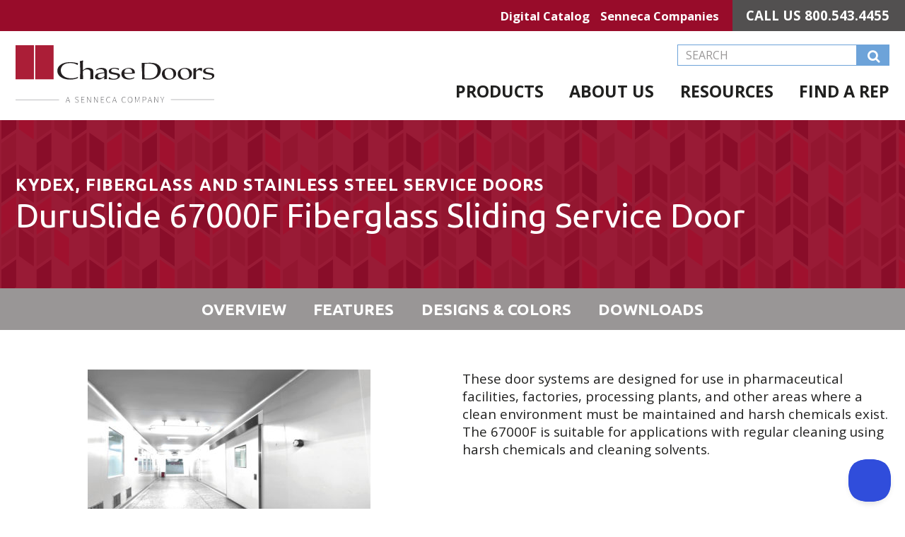

--- FILE ---
content_type: text/html; charset=UTF-8
request_url: https://www.chasedoors.com/products/duruslide-67000f-fiberglass-sliding-service-door?pc=Kydex%2C+Fiberglass+and+Stainless+Steel+Service+Doors
body_size: 9308
content:
<!DOCTYPE html>
<html lang="eng">
<head>
  <meta name="viewport" content="width=device-width, initial-scale=1.0">

    <link rel="preconnect" href="https://fonts.gstatic.com">
  <link href="https://fonts.googleapis.com/css2?family=Open+Sans:wght@400;700&family=Ubuntu:wght@400;700&display=swap" rel="stylesheet">

    <link rel="apple-touch-icon" sizes="180x180" href="/apple-touch-icon.png">
<link rel="icon" type="image/png" sizes="32x32" href="/favicon-32x32.png">
<link rel="icon" type="image/png" sizes="16x16" href="/favicon-16x16.png">
<link rel="manifest" href="/site.webmanifest">
<link rel="mask-icon" href="/safari-pinned-tab.svg" color="#980c2a">
<meta name="msapplication-TileColor" content="#980c2a">
<meta name="theme-color" content="#ffffff">

    <link rel="stylesheet" href="https://use.fontawesome.com/d0f0372061.css">

  <!-- Custom styles for this template -->
  <link href="/app/styles-3448828a37.css" rel="stylesheet">

  <!-- HTML5 Shim and Respond.js IE8 support of HTML5 elements and media queries -->
  <!-- WARNING: Respond.js doesn't work if you view the page via file:// -->
  <!--[if lt IE 9]>
    <script src="https://oss.maxcdn.com/libs/html5shiv/3.7.0/html5shiv.js"></script>
    <script src="https://oss.maxcdn.com/libs/respond.js/1.3.0/respond.min.js"></script>
  <![endif]-->

    <title>DuruSlide 67000F Fiberglass Sliding Service Door | Chase Doors</title><meta name="generator" content="SEOmatic">
<meta name="keywords" content="dura,duri,duraslide,durislide">
<meta name="description" content="These door systems are designed for use in pharmaceutical facilities, factories, processing plants, and other areas where a clean environment must be…">
<meta name="referrer" content="no-referrer-when-downgrade">
<meta name="robots" content="all">
<meta content="en_US" property="og:locale">
<meta content="Chase Doors" property="og:site_name">
<meta content="website" property="og:type">
<meta content="https://www.chasedoors.com/products/duruslide-67000f-fiberglass-sliding-service-door" property="og:url">
<meta content="DuruSlide 67000F Fiberglass Sliding Service Door" property="og:title">
<meta content="These door systems are designed for use in pharmaceutical facilities, factories, processing plants, and other areas where a clean environment must be maintained and harsh chemicals exist. The 67000F is suitable for applications with regular cleaning using harsh chemicals and cleaning solvents." property="og:description">
<meta content="https://assets.nlcnet.net/0633/images/_1200x630_crop_center-center_82_none/Duruslide-67000F-Fiberglass-Sliding-Door.jpg?mtime=1663962050" property="og:image">
<meta content="1200" property="og:image:width">
<meta content="630" property="og:image:height">
<meta content="Chase Logo" property="og:image:alt">
<meta name="twitter:card" content="summary_large_image">
<meta name="twitter:creator" content="@">
<meta name="twitter:title" content="DuruSlide 67000F Fiberglass Sliding Service Door">
<meta name="twitter:description" content="These door systems are designed for use in pharmaceutical facilities, factories, processing plants, and other areas where a clean environment must be maintained and harsh chemicals exist. The 67000F is suitable for applications with regular cleaning using harsh chemicals and cleaning solvents.">
<meta name="twitter:image" content="https://assets.nlcnet.net/0633/images/_800x418_crop_center-center_82_none/Duruslide-67000F-Fiberglass-Sliding-Door.jpg?mtime=1663962050">
<meta name="twitter:image:width" content="800">
<meta name="twitter:image:height" content="418">
<meta name="twitter:image:alt" content="Chase Logo">
<link href="https://www.chasedoors.com/products/duruslide-67000f-fiberglass-sliding-service-door" rel="canonical">
<link href="https://www.chasedoors.com" rel="home">
<link type="text/plain" href="https://www.chasedoors.com/humans.txt" rel="author">

          <!-- GA tracking -->
        <!-- Global site tag (gtag.js) - Google Analytics -->
<script async src="https://www.googletagmanager.com/gtag/js?id=UA-31925509-2"></script>
<script>
  window.dataLayer = window.dataLayer || [];
  function gtag(){dataLayer.push(arguments);}
  gtag('js', new Date());

  gtag('config', 'UA-31925509-2');
</script>
      <!-- GTM Head -->
        <!-- Google Tag Manager -->
<script>(function(w,d,s,l,i){w[l]=w[l]||[];w[l].push({'gtm.start':
new Date().getTime(),event:'gtm.js'});var f=d.getElementsByTagName(s)[0],
j=d.createElement(s),dl=l!='dataLayer'?'&l='+l:'';j.async=true;j.src=
'https://www.googletagmanager.com/gtm.js?id='+i+dl;f.parentNode.insertBefore(j,f);
})(window,document,'script','dataLayer','GTM-5JDDSCX');</script>
<!-- End Google Tag Manager -->
                    </head>
<body>
                                      <a href="#main-content-start" class="sr-only sr-only-focusable" title="Skip over the navigation directly to main content of the page">Skip to main content</a>
    <div class="page-wrap">
      <header>
  <div class="flex-container top-bar">
    <div class="container">
      <nav class="top-nav"><ul><li><a class="button" href="https://senneca.dcatalog.com/i/Senneca" target="_blank">Digital Catalog</a></li><li><a href="/senneca-companies">Senneca Companies</a></li></ul></nav>      <div class="order-today">Call Us <a class="mobile-phone-link" href="tel:800.543.4455">800.543.4455</a></div>
    </div>
  </div>
  <div class="flex-container header-block">
    <div class="container">
      <div class="logo"><a href="/" title="Chase Doors"><img src="/img/logo.svg" alt="Chase Doors" /></a></div>
      <div class="search-and-nav">
        <div class="buttons">
          <a class="mobile" href="tel:800.543.4455"><svg aria-hidden="true" data-prefix="fas" data-icon="mobile-alt" class="svg-inline--fa fa-mobile-alt fa-w-10" role="img" xmlns="http://www.w3.org/2000/svg" viewBox="0 0 320 512"><path fill="currentColor" d="M272 0H48C21.5 0 0 21.5 0 48v416c0 26.5 21.5 48 48 48h224c26.5 0 48-21.5 48-48V48c0-26.5-21.5-48-48-48zM160 480c-17.7 0-32-14.3-32-32s14.3-32 32-32 32 14.3 32 32-14.3 32-32 32zm112-108c0 6.6-5.4 12-12 12H60c-6.6 0-12-5.4-12-12V60c0-6.6 5.4-12 12-12h200c6.6 0 12 5.4 12 12v312z"></path></svg></a>
          <button type="button" aria-haspopup="true" aria-controls="main-nav" aria-expanded="false" class="main-nav-toggle" id="main-nav-toggle">
            <svg aria-hidden="true" data-prefix="fal" data-icon="bars" class="svg-inline--fa fa-bars fa-w-14" role="img" xmlns="http://www.w3.org/2000/svg" viewBox="0 0 448 512"><path fill="currentColor" d="M442 114H6a6 6 0 0 1-6-6V84a6 6 0 0 1 6-6h436a6 6 0 0 1 6 6v24a6 6 0 0 1-6 6zm0 160H6a6 6 0 0 1-6-6v-24a6 6 0 0 1 6-6h436a6 6 0 0 1 6 6v24a6 6 0 0 1-6 6zm0 160H6a6 6 0 0 1-6-6v-24a6 6 0 0 1 6-6h436a6 6 0 0 1 6 6v24a6 6 0 0 1-6 6z"></path></svg></a>
          </button>
        </div>
        <form action="https://www.chasedoors.com/search">
  <label for="header-search-input" class="sr-only">Search this Website</label>
  <div class="search-input-group">
    <input id="header-search-input" class="search-input" placeholder="SEARCH" type="search" name="q"><button type="submit" class="search-btn" value="GO" title="Search "><i class="fa fa-search" aria-hidden="true"></i></button>
  </div>
</form>
            <nav class="main-nav" id="main-nav" role="menu" aria-labelledby="menubutton" tabindex="-1"><ul><li class="mobile-only"><a role="menuitem" href="https://www.chasedoors.com/search"><i class="fa fa-search" aria-hidden="true"></i> Search</a></li><li><a role="menuitem" href="https://www.chasedoors.com/products">Products</a></li><li><a role="menuitem" href="https://www.chasedoors.com/about-us" class="dropdownToggle" >About Us</a><ul class="dropdownMenu"><li><a href="https://www.chasedoors.com/about-us/location-and-contact-info">Location and Contact Info</a></li><li><a href="https://www.chasedoors.com/about-us/careers">Careers</a></li></ul></li><li><a role="menuitem" href="https://www.chasedoors.com/resources">Resources</a></li><li><a role="menuitem" href="https://www.chasedoors.com/sales-reps">Find a Rep</a></li></ul></nav>      </div>
    </div>
  </div>
</header>
  
        <div class="main-content" id="main-content-start">
            <div class="flex-container page-heading overlay pattern-background">
  <div class="container">
          <div class="sub-heading">Kydex, Fiberglass and Stainless Steel Service Doors</div>
        <h1 class="h1-default">DuruSlide 67000F Fiberglass Sliding Service Door</h1>
      </div>
</div>          <nav class="page-nav flex-container"><div class="container"><ul><li><a href="#overview">Overview</a></li><li><a href="#features">Features</a></li><li><a href="#designs-colors">Designs &amp; Colors</a></li><li><a href="#downloads">Downloads</a></li></ul></div></nav>
          <section id="overview" class="product-overview flex-container">
            <div class="container">
              <div class="overview-grid">
                                                      <div class="featured-image center-child-element">
                      <img src="https://assets.nlcnet.net/0633/images/Sliding/_imageMedium/Duruslide-67000F-Fiberglass_Application-Image-1.jpg" alt="DuruSlide 67000F Fiberglass Sliding Service Door">
                    </div>
                                                  <div class="overview-content">
                  <p>These door systems are designed for use in pharmaceutical facilities, factories, processing plants, and other areas where a clean environment must be maintained and harsh chemicals exist. The 67000F is suitable for applications with regular cleaning using harsh chemicals and cleaning solvents.<a href="https://tmidev.typeform.com/to/vxPUQx" target="_blank" rel="noreferrer noopener"><br /></a></p>
                                  </div>
              </div>
            </div>
          </section>

                      <section id="features" class="product-features">
              <div class="section-heading">
  <h2>Features</h2>
  <div class="hanger"></div>
</div>
              <div class="flex-container">
                <div class="container with-columns">
                                                          <div class="product-block">
  <h3>Construction</h3>
  <p><strong>Door Panel</strong> – The 67000F is constructed using a 16 gauge internal framework with a honeycomb core and .09" thick, gel-coated FRP laminated panel that provides a smooth, cleanable finish. Standard colors are white, beige gray and brown, additional colors are available please contact the factory.</p>
<p><strong>Core</strong> – The standard core is Kraft honeycomb with optional urethane insulation available.</p>
<p><strong>Capping Channels</strong> – All edges are protected by 20 gauge, 304 #4 stainless steel capping channels, creating an attractive appearance and durable design.</p>
<p><strong>Weatherstrip</strong> – Full perimeter, long-lasting wear resistant gray fiberglass reinforced silicone weatherstrip creates a tight seal for insulation and noise control.</p>
<p><strong>Optional Vision Panels</strong> – Attractive surface mounted sloped stainless steel window casings are available.</p>
<p><strong>Pull Handles</strong> – Plastic flush pulls are standard on both sides of the door. Stainless steel flush pulls are available as an option.</p>
<p><strong>Panel Hardware</strong> – Adjustable panel hardware for in-field adjustments assist in maintaining a positive and tight seal. Optional no hardware mounted into the floor.</p>
<p><strong>Trackhood</strong> – A closed end sloped stainless steel trackhood allows for easy cleaning and resists particle buildup.</p>
<p><strong>TEP Track System</strong> – The TEP track system combined with permanently lubricated trolleys provide virtually "silent" operation with minimal resistance. The compact system requires the least headroom of any industrial door system available. Pre-mounted components minimize assembly time and reduce the possibility of installation errors. Torque sensing reversing capability on both the opening and closing cycles. Send and receive reversing photoeye system in the side frame.</p>
</div>
                                                          <div class="product-block">
  <h3>Options</h3>
  <ul><li>Kick Plate</li><li>Single Slide</li><li>Center Parting</li><li>Core</li><li>Tubular Frame Construction</li><li>C Channel Frame Construction</li><li>Vision Lite</li><li>Weather Stripping</li><li>Track Hood</li><li>Locking Devices</li><li>TXP/TEP/TPL Operator</li><li>Tele-scoping</li><li>Break Away</li><li>DuruSlide 67000F Sliding Service Door</li></ul>
</div>
                                  </div>
              </div>
            </section>
          
          
          
          
                      <section id="designs-colors" class="product-designs-colors">
              <div class="section-heading">
  <h2>Designs and Colors</h2>
  <div class="hanger"></div>
</div>
                              <div class="product-disclaimer">
                  <p><strong>Disclaimer:</strong> Due to the variety in computer monitors,
 and lot to lot raw material variations these colors may not show an 
exact representation. Actual samples should always be requested if color
 accuracy or matching is key to your decision.</p>
                </div>
                            <div class="flex-container">
                <div class="container">
                                      <figure>
                      <img src="https://assets.nlcnet.net/0633/images/Designs-and-Colors/Sandstone.jpg" alt="Sandstone">
                      <figcaption>Sandstone</figcaption>
                    </figure>
                                      <figure>
                      <img src="https://assets.nlcnet.net/0633/images/Designs-and-Colors/Seafoam-Green.jpg" alt="Seafoam Green">
                      <figcaption>Seafoam Green</figcaption>
                    </figure>
                                      <figure>
                      <img src="https://assets.nlcnet.net/0633/images/Designs-and-Colors/Smokey-Blue.jpg" alt="Smokey Blue">
                      <figcaption>Smokey Blue</figcaption>
                    </figure>
                                      <figure>
                      <img src="https://assets.nlcnet.net/0633/images/Designs-and-Colors/White.jpg" alt="Arctic White">
                      <figcaption>Arctic White</figcaption>
                    </figure>
                                      <figure>
                      <img src="https://assets.nlcnet.net/0633/images/Designs-and-Colors/Safety-Yellow.jpg" alt="Safety Yellow">
                      <figcaption>Safety Yellow</figcaption>
                    </figure>
                                      <figure>
                      <img src="https://assets.nlcnet.net/0633/images/Designs-and-Colors/Safety-Orange.jpg" alt="Semi-Transparent Orange">
                      <figcaption>Semi-Transparent Orange</figcaption>
                    </figure>
                                      <figure>
                      <img src="https://assets.nlcnet.net/0633/images/Designs-and-Colors/Light-Gray.jpg" alt="Light Gray">
                      <figcaption>Light Gray</figcaption>
                    </figure>
                                      <figure>
                      <img src="https://assets.nlcnet.net/0633/images/Designs-and-Colors/Medium-Bronze.jpg" alt="Medium Bronze">
                      <figcaption>Medium Bronze</figcaption>
                    </figure>
                                      <figure>
                      <img src="https://assets.nlcnet.net/0633/images/Designs-and-Colors/Pale-Yellow.jpg" alt="Pale Yellow">
                      <figcaption>Pale Yellow</figcaption>
                    </figure>
                                      <figure>
                      <img src="https://assets.nlcnet.net/0633/images/Designs-and-Colors/Royal-Blue.jpg" alt="Royal Blue">
                      <figcaption>Royal Blue</figcaption>
                    </figure>
                                      <figure>
                      <img src="https://assets.nlcnet.net/0633/images/Designs-and-Colors/Deep-Red.jpg" alt="Deep Red">
                      <figcaption>Deep Red</figcaption>
                    </figure>
                                      <figure>
                      <img src="https://assets.nlcnet.net/0633/images/Designs-and-Colors/Dragon-Red.jpg" alt="Dragon Red">
                      <figcaption>Dragon Red</figcaption>
                    </figure>
                                      <figure>
                      <img src="https://assets.nlcnet.net/0633/images/Designs-and-Colors/Forest-Green.jpg" alt="Forest Green">
                      <figcaption>Forest Green</figcaption>
                    </figure>
                                      <figure>
                      <img src="https://assets.nlcnet.net/0633/images/Designs-and-Colors/Light-Brown.jpg" alt="Light Brown">
                      <figcaption>Light Brown</figcaption>
                    </figure>
                                      <figure>
                      <img src="https://assets.nlcnet.net/0633/images/Designs-and-Colors/Dark-Brown.jpg" alt="Dark Brown">
                      <figcaption>Dark Brown</figcaption>
                    </figure>
                                      <figure>
                      <img src="https://assets.nlcnet.net/0633/images/Designs-and-Colors/Dark-Gray.jpg" alt="Dark Gray">
                      <figcaption>Dark Gray</figcaption>
                    </figure>
                                      <figure>
                      <img src="https://assets.nlcnet.net/0633/images/Designs-and-Colors/Cancun-Blue.jpg" alt="Cancun Blue">
                      <figcaption>Cancun Blue</figcaption>
                    </figure>
                                      <figure>
                      <img src="https://assets.nlcnet.net/0633/images/Designs-and-Colors/Camel-Tan.jpg" alt="Camel Tan">
                      <figcaption>Camel Tan</figcaption>
                    </figure>
                                  </div>
              </div>
            </section>
          
                      <section id="downloads" class="product-downloads-by-type">
              <div class="section-heading">
  <h2>Downloads</h2>
  <div class="hanger"></div>
</div>
                    <div class="flex-container document-type-container">
      <div class="container">
        <div class="flex-container document-type-block">
          <div class="document-icon">
            <div class="icon">
              <svg viewBox="0 0 65 88" version="1.1" xmlns="http://www.w3.org/2000/svg" xmlns:xlink="http://www.w3.org/1999/xlink">
    <!-- Generator: Sketch 50.2 (55047) - http://www.bohemiancoding.com/sketch -->
    <title>sales-sheet</title>
    <desc>Created with Sketch.</desc>
    <defs></defs>
    <g id="Page-1" stroke="none" stroke-width="1" fill="none" fill-rule="evenodd">
        <g id="Artboard" transform="translate(-91.000000, -356.000000)">
            <g id="sales-sheet" transform="translate(91.449219, 356.234375)">
                <g id="spec" transform="translate(0.273438, 0.409410)" fill="#000000" fill-rule="nonzero">
                    <path d="M63,0 L1,0 C0.448,0 0,0.442966292 0,0.988764045 L0,86.0224719 C0,86.5682697 0.448,87.011236 1,87.011236 L63,87.011236 C63.552,87.011236 64,86.5682697 64,86.0224719 L64,0.988764045 C64,0.442966292 63.552,0 63,0 Z M62,51.4157303 L62,85.0337079 L2,85.0337079 L2,51.4157303 L2,1.97752809 L62,1.97752809 L62,51.4157303 Z" id="Shape"></path>
                    <ellipse id="Oval" cx="41" cy="15.8202247" rx="3" ry="2.96629213"></ellipse>
                    <path d="M49,18.7865169 C50.657,18.7865169 52,17.4586067 52,15.8202247 C52,14.1818427 50.657,12.8539326 49,12.8539326 C47.343,12.8539326 46,14.1818427 46,15.8202247 C46,17.4586067 47.343,18.7865169 49,18.7865169 Z M49,13.8426966 C50.103,13.8426966 51,14.729618 51,15.8202247 C51,16.9108315 50.103,17.7977528 49,17.7977528 C47.897,17.7977528 47,16.9108315 47,15.8202247 C47,14.729618 47.897,13.8426966 49,13.8426966 Z" id="Shape"></path>
                    <path d="M41,30.6516854 C42.657,30.6516854 44,29.3237753 44,27.6853933 C44,26.0470112 42.657,24.7191011 41,24.7191011 C39.343,24.7191011 38,26.0470112 38,27.6853933 C38,29.3237753 39.343,30.6516854 41,30.6516854 Z M41,25.7078652 C42.103,25.7078652 43,26.5947865 43,27.6853933 C43,28.776 42.103,29.6629213 41,29.6629213 C39.897,29.6629213 39,28.776 39,27.6853933 C39,26.5947865 39.897,25.7078652 41,25.7078652 Z" id="Shape"></path>
                    <ellipse id="Oval" cx="49" cy="27.6853933" rx="3" ry="2.96629213"></ellipse>
                    <path d="M41,42.5168539 C42.657,42.5168539 44,41.1889438 44,39.5505618 C44,37.9121798 42.657,36.5842697 41,36.5842697 C39.343,36.5842697 38,37.9121798 38,39.5505618 C38,41.1889438 39.343,42.5168539 41,42.5168539 Z M41,37.5730337 C42.103,37.5730337 43,38.4599551 43,39.5505618 C43,40.6411685 42.103,41.5280899 41,41.5280899 C39.897,41.5280899 39,40.6411685 39,39.5505618 C39,38.4599551 39.897,37.5730337 41,37.5730337 Z" id="Shape"></path>
                    <ellipse id="Oval" cx="49" cy="39.5505618" rx="3" ry="2.96629213"></ellipse>
                    <rect id="Rectangle-path" x="12" y="62.2921348" width="20" height="1.97752809"></rect>
                    <rect id="Rectangle-path" x="12" y="46.4719101" width="40" height="1.97752809"></rect>
                    <rect id="Rectangle-path" x="12" y="53.3932584" width="40" height="1.97752809"></rect>
                    <rect id="Rectangle-path" x="12" y="68.2247191" width="20" height="1.97752809"></rect>
                    <rect id="Rectangle-path" x="12" y="74.1573034" width="20" height="1.97752809"></rect>
                </g>
                <rect id="Rectangle-9" stroke="#000000" stroke-width="2" x="12" y="9.8988764" width="19" height="31.6179775"></rect>
                <rect id="Rectangle-11" stroke="#000000" stroke-width="2" x="36.9003906" y="60.3258427" width="16.0996094" height="16.7865169"></rect>
            </g>
        </g>
    </g>
</svg>

            </div>
          </div>
          <div class="documents-listing">
            <h3>Product Brochures</h3>
            <ul>
                              <li>
                  <a href="https://assets.nlcnet.net/0633/documents/Chase-Saino-Brochure_2022-05-10-172104_ifpb.pdf">Saino Brochure</a>
                  <span class="size">(6.525 MB)</span>
                                  </li>
                          </ul>
          </div>
        </div>
      </div>
    </div>
          <div class="flex-container document-type-container">
      <div class="container">
        <div class="flex-container document-type-block">
          <div class="document-icon">
            <div class="icon">
              <svg viewBox="0 0 65 88" xmlns="http://www.w3.org/2000/svg"><g transform="translate(.3125)"><path d="m15.449 12.5h-2.949v2.949c1.527-.221 2.728-1.422 2.949-2.949z"/><path d="m63 0h-62c-.552 0-1 .448-1 1v86c0 .552.448 1 1 1h62c.552 0 1-.448 1-1v-86c0-.552-.448-1-1-1zm-12 3.5h3c.276 0 .5.224.5.5s-.224.5-.5.5h-3c-.276 0-.5-.224-.5-.5s.224-.5.5-.5zm-6 0h3c.276 0 .5.224.5.5s-.224.5-.5.5h-3c-.276 0-.5-.224-.5-.5s.224-.5.5-.5zm-1 4h12v1h-12zm12 4v1h-8v-1zm-10 42.5v4h-4v-1.5h-20v1.5h-4v-4h1.5v-20h-1.5v-4h4v1.5h20v-1.5h4v4h-1.5v20zm-7-50.5h3c.276 0 .5.224.5.5s-.224.5-.5.5h-3c-.276 0-.5-.224-.5-.5s.224-.5.5-.5zm-7.5.5h1c0-.276.224-.5.5-.5h3c.276 0 .5.224.5.5s-.224.5-.5.5h-3c-.276 0-.5-.224-.5-.5v24h-1zm-4.5-.5h3c.276 0 .5.224.5.5s-.224.5-.5.5h-3c-.276 0-.5-.224-.5-.5s.224-.5.5-.5zm-6 0h3c.276 0 .5.224.5.5s-.224.5-.5.5h-3c-.276 0-.5-.224-.5-.5s.224-.5.5-.5zm-6 0h3c.276 0 .5.224.5.5s-.224.5-.5.5h-3c-.276 0-.5-.224-.5-.5s.224-.5.5-.5zm-6 0h3c.276 0 .5.224.5.5s-.224.5-.5.5h-3c-.276 0-.5-.224-.5-.5s.224-.5.5-.5zm3 4c2.481 0 4.5 2.019 4.5 4.5s-2.019 4.5-4.5 4.5-4.5-2.019-4.5-4.5 2.019-4.5 4.5-4.5zm-8.5-3.5c0-.276.224-.5.5-.5h2c.276 0 .5.224.5.5s-.224.5-.5.5h-1.5v1.5c0 .276-.224.5-.5.5s-.5-.224-.5-.5zm0 5c0-.276.224-.5.5-.5s.5.224.5.5v3c0 .276-.224.5-.5.5s-.5-.224-.5-.5zm0 6c0-.276.224-.5.5-.5s.5.224.5.5v3c0 .276-.224.5-.5.5s-.5-.224-.5-.5zm0 6c0-.276.224-.5.5-.5s.5.224.5.5v3c0 .276-.224.5-.5.5s-.5-.224-.5-.5zm0 6c0-.276.224-.5.5-.5s.5.224.5.5v3c0 .276-.224.5-.5.5s-.5-.224-.5-.5zm0 6c0-.276.224-.5.5-.5s.5.224.5.5v3c0 .276-.224.5-.5.5s-.5-.224-.5-.5zm0 6c0-.276.224-.5.5-.5s.5.224.5.5v3c0 .276-.224.5-.5.5s-.5-.224-.5-.5zm0 6c0-.276.224-.5.5-.5v-1h12v1h-12c.276 0 .5.224.5.5v3c0 .276-.224.5-.5.5s-.5-.224-.5-.5zm0 6c0-.276.224-.5.5-.5s.5.224.5.5v3c0 .276-.224.5-.5.5s-.5-.224-.5-.5zm0 6c0-.276.224-.5.5-.5s.5.224.5.5v3c0 .276-.224.5-.5.5s-.5-.224-.5-.5zm0 6c0-.276.224-.5.5-.5s.5.224.5.5v3c0 .276-.224.5-.5.5s-.5-.224-.5-.5zm0 6c0-.276.224-.5.5-.5s.5.224.5.5v3c0 .276-.224.5-.5.5s-.5-.224-.5-.5zm0 6c0-.276.224-.5.5-.5s.5.224.5.5v3c0 .276-.224.5-.5.5s-.5-.224-.5-.5zm2.5 9.5h-2c-.276 0-.5-.224-.5-.5v-3c0-.276.224-.5.5-.5s.5.224.5.5v2.5h1.5c.276 0 .5.224.5.5s-.224.5-.5.5zm2-5h8v1h-8zm4 5h-3c-.276 0-.5-.224-.5-.5s.224-.5.5-.5h3c.276 0 .5.224.5.5s-.224.5-.5.5zm6 0h-3c-.276 0-.5-.224-.5-.5s.224-.5.5-.5h3c.276 0 .5.224.5.5s-.224.5-.5.5zm6 0h-3c-.276 0-.5-.224-.5-.5s.224-.5.5-.5h3c.276 0 .5.224.5.5s-.224.5-.5.5zm6 0h-3c-.276 0-.5-.224-.5-.5s.224-.5.5-.5h3c.276 0 .5.224.5.5s-.224.5-.5.5zm6 0h-3c-.276 0-.5-.224-.5-.5h-1v-24h1v24c0-.276.224-.5.5-.5h3c.276 0 .5.224.5.5s-.224.5-.5.5zm6 0h-3c-.276 0-.5-.224-.5-.5s.224-.5.5-.5h3c.276 0 .5.224.5.5s-.224.5-.5.5zm6 0h-3c-.276 0-.5-.224-.5-.5s.224-.5.5-.5h3c.276 0 .5.224.5.5s-.224.5-.5.5zm6 0h-3c-.276 0-.5-.224-.5-.5s.224-.5.5-.5h3c.276 0 .5.224.5.5s-.224.5-.5.5zm2-8h-3.5v3.5h-1v-3.5h-3.5v-1h3.5v-3.5h1v3.5h3.5zm4.5 7.5c0 .276-.224.5-.5.5h-3c-.276 0-.5-.224-.5-.5s.224-.5.5-.5h2.5v-2.5c0-.276.224-.5.5-.5s.5.224.5.5zm0-6c0 .276-.224.5-.5.5s-.5-.224-.5-.5v-3c0-.276.224-.5.5-.5s.5.224.5.5zm0-6c0 .276-.224.5-.5.5s-.5-.224-.5-.5v-3c0-.276.224-.5.5-.5s.5.224.5.5zm0-6c0 .276-.224.5-.5.5s-.5-.224-.5-.5v-3c0-.276.224-.5.5-.5s.5.224.5.5zm0-6c0 .276-.224.5-.5.5s-.5-.224-.5-.5v-3c0-.276.224-.5.5-.5s.5.224.5.5zm0-6c0 .276-.224.5-.5.5s-.5-.224-.5-.5v-3c0-.276.224-.5.5-.5s.5.224.5.5zm0-6c0 .276-.224.5-.5.5s-.5-.224-.5-.5v-3c0-.276.224-.5.5-.5h-12v-1h12v1c.276 0 .5.224.5.5zm0-6c0 .276-.224.5-.5.5s-.5-.224-.5-.5v-3c0-.276.224-.5.5-.5s.5.224.5.5zm0-6c0 .276-.224.5-.5.5s-.5-.224-.5-.5v-3c0-.276.224-.5.5-.5s.5.224.5.5zm0-6c0 .276-.224.5-.5.5s-.5-.224-.5-.5v-3c0-.276.224-.5.5-.5s.5.224.5.5zm0-6c0 .276-.224.5-.5.5s-.5-.224-.5-.5v-3c0-.276.224-.5.5-.5s.5.224.5.5zm0-6c0 .276-.224.5-.5.5s-.5-.224-.5-.5v-3c0-.276.224-.5.5-.5s.5.224.5.5zm0-6c0 .276-.224.5-.5.5s-.5-.224-.5-.5v-3c0-.276.224-.5.5-.5s.5.224.5.5zm0-6c0 .276-.224.5-.5.5s-.5-.224-.5-.5v-1.5h-2.5c-.276 0-.5-.224-.5-.5s.224-.5.5-.5h3c.276 0 .5.224.5.5z"/><path d="m42 32.5h-20v1.5h-1.5v20h1.5v1.5h20v-1.5h1.5v-20h-1.5z"/><path d="m11.5 15.449v-2.949h-2.949c.221 1.527 1.422 2.728 2.949 2.949z"/><path d="m12.5 8.551v2.949h2.949c-.221-1.527-1.422-2.728-2.949-2.949z"/><path d="m11.5 8.551c-1.527.221-2.728 1.422-2.949 2.949h2.949z"/></g></svg>

            </div>
          </div>
          <div class="documents-listing">
            <h3>Drawings</h3>
            <ul>
                              <li>
                  <a href="https://assets.nlcnet.net/0633/documents/Sliding/duruslide_67000f_with_operator_single_slide.pdf">DuruSlide 67000F with operator, Single Slide</a>
                  <span class="size">(188.119 KB)</span>
                                  </li>
                              <li>
                  <a href="https://assets.nlcnet.net/0633/documents/Sliding/duruslide_67000f_manual_hold_closed_single_slide.pdf">DuruSlide 67000F Manual Hold Closed, Single Slide</a>
                  <span class="size">(171.258 KB)</span>
                                  </li>
                              <li>
                  <a href="https://assets.nlcnet.net/0633/documents/DuruSlide-67001F-with-Operator-Center-Parting.pdf">Duru Slide 67001 F with Operator, Center Parting</a>
                  <span class="size">(200.393 KB)</span>
                                  </li>
                          </ul>
          </div>
        </div>
      </div>
    </div>
        <div class="flex-container document-type-container">
      <div class="container">
        <div class="flex-container document-type-block">
          <div class="document-icon">
            <div class="icon">
              <svg viewBox="0 0 65 88" xmlns="http://www.w3.org/2000/svg"><g transform="translate(.949219)"><path d="m63 0h-62c-.552 0-1 .448-1 1v86c0 .552.448 1 1 1h62c.552 0 1-.448 1-1v-86c0-.552-.448-1-1-1zm-1 52v34h-60v-34-50h60z"/><path d="m12 15h20v2h-20z"/><circle cx="41" cy="16" r="3"/><path d="m49 19c1.657 0 3-1.343 3-3s-1.343-3-3-3-3 1.343-3 3 1.343 3 3 3zm0-5c1.103 0 2 .897 2 2s-.897 2-2 2-2-.897-2-2 .897-2 2-2z"/><path d="m12 27h20v2h-20z"/><path d="m41 31c1.657 0 3-1.343 3-3s-1.343-3-3-3-3 1.343-3 3 1.343 3 3 3zm0-5c1.103 0 2 .897 2 2s-.897 2-2 2-2-.897-2-2 .897-2 2-2z"/><circle cx="49" cy="28" r="3"/><path d="m12 39h20v2h-20z"/><path d="m41 43c1.657 0 3-1.343 3-3s-1.343-3-3-3-3 1.343-3 3 1.343 3 3 3zm0-5c1.103 0 2 .897 2 2s-.897 2-2 2-2-.897-2-2 .897-2 2-2z"/><circle cx="49" cy="40" r="3"/><path d="m12 63h20v2h-20z"/><path d="m41 61c-1.657 0-3 1.343-3 3s1.343 3 3 3 3-1.343 3-3-1.343-3-3-3zm0 5c-1.103 0-2-.897-2-2s.897-2 2-2 2 .897 2 2-.897 2-2 2z"/><path d="m49 61c-1.657 0-3 1.343-3 3s1.343 3 3 3 3-1.343 3-3-1.343-3-3-3zm0 5c-1.103 0-2-.897-2-2s.897-2 2-2 2 .897 2 2-.897 2-2 2z"/><path d="m12 75h20v2h-20z"/><circle cx="41" cy="76" r="3"/><path d="m49 73c-1.657 0-3 1.343-3 3s1.343 3 3 3 3-1.343 3-3-1.343-3-3-3zm0 5c-1.103 0-2-.897-2-2s.897-2 2-2 2 .897 2 2-.897 2-2 2z"/><path d="m2.5 52.5h.194c.276 0 .5-.224.5-.5s-.224-.5-.5-.5h-.194c-.276 0-.5.224-.5.5s.224.5.5.5z"/><path d="m6.234 52.5h.394c.276 0 .5-.224.5-.5s-.224-.5-.5-.5h-.394c-.276 0-.5.224-.5.5s.224.5.5.5z"/><path d="m26.296 52.5c.276 0 .5-.224.5-.5s-.224-.5-.5-.5h-.394c-.276 0-.5.224-.5.5s.224.5.5.5z"/><path d="m28.263 52.5c.276 0 .5-.224.5-.5s-.224-.5-.5-.5h-.394c-.276 0-.5.224-.5.5s.224.5.5.5z"/><path d="m8.201 52.5h.394c.276 0 .5-.224.5-.5s-.224-.5-.5-.5h-.394c-.276 0-.5.224-.5.5s.224.5.5.5z"/><path d="m37.703 52.5h.394c.276 0 .5-.224.5-.5s-.224-.5-.5-.5h-.394c-.276 0-.5.224-.5.5s.224.5.5.5z"/><path d="m12.135 52.5h.394c.276 0 .5-.224.5-.5s-.224-.5-.5-.5h-.394c-.276 0-.5.224-.5.5s.223.5.5.5z"/><path d="m30.229 52.5c.276 0 .5-.224.5-.5s-.224-.5-.5-.5h-.394c-.276 0-.5.224-.5.5s.224.5.5.5z"/><path d="m16.462 52.5c.276 0 .5-.224.5-.5s-.224-.5-.5-.5h-.394c-.276 0-.5.224-.5.5s.224.5.5.5z"/><path d="m18.429 52.5c.276 0 .5-.224.5-.5s-.224-.5-.5-.5h-.394c-.276 0-.5.224-.5.5s.224.5.5.5z"/><path d="m14.495 52.5c.276 0 .5-.224.5-.5s-.224-.5-.5-.5h-.394c-.276 0-.5.224-.5.5s.224.5.5.5z"/><path d="m22.362 52.5c.276 0 .5-.224.5-.5s-.224-.5-.5-.5h-.394c-.276 0-.5.224-.5.5s.224.5.5.5z"/><path d="m20.396 52.5c.276 0 .5-.224.5-.5s-.224-.5-.5-.5h-.394c-.276 0-.5.224-.5.5s.224.5.5.5z"/><path d="m24.329 52.5c.276 0 .5-.224.5-.5s-.224-.5-.5-.5h-.394c-.276 0-.5.224-.5.5s.224.5.5.5z"/><path d="m49.897 52.5c.276 0 .5-.224.5-.5s-.224-.5-.5-.5h-.393c-.276 0-.5.224-.5.5s.224.5.5.5z"/><path d="m53.438 52.5h.393c.276 0 .5-.224.5-.5s-.224-.5-.5-.5h-.393c-.276 0-.5.224-.5.5s.224.5.5.5z"/><path d="m51.472 51.5c-.276 0-.5.224-.5.5s.224.5.5.5h.393c.276 0 .5-.224.5-.5s-.224-.5-.5-.5z"/><path d="m55.405 52.5h.393c.276 0 .5-.224.5-.5s-.224-.5-.5-.5h-.393c-.276 0-.5.224-.5.5s.224.5.5.5z"/><path d="m33.77 52.5h.394c.276 0 .5-.224.5-.5s-.224-.5-.5-.5h-.394c-.276 0-.5.224-.5.5s.223.5.5.5z"/><path d="m40.063 52.5c.276 0 .5-.224.5-.5s-.224-.5-.5-.5h-.393c-.276 0-.5.224-.5.5s.224.5.5.5z"/><path d="m57.372 52.5h.393c.276 0 .5-.224.5-.5s-.224-.5-.5-.5h-.393c-.276 0-.5.224-.5.5s.224.5.5.5z"/><path d="m4.268 52.5h.394c.276 0 .5-.224.5-.5s-.224-.5-.5-.5h-.394c-.276 0-.5.224-.5.5s.223.5.5.5z"/><path d="m35.736 52.5h.394c.276 0 .5-.224.5-.5s-.224-.5-.5-.5h-.394c-.276 0-.5.224-.5.5s.224.5.5.5z"/><path d="m59.339 52.5h.393c.276 0 .5-.224.5-.5s-.224-.5-.5-.5h-.393c-.276 0-.5.224-.5.5s.223.5.5.5z"/><path d="m10.168 52.5h.394c.276 0 .5-.224.5-.5s-.224-.5-.5-.5h-.394c-.276 0-.5.224-.5.5s.224.5.5.5z"/><path d="m42.03 52.5c.276 0 .5-.224.5-.5s-.224-.5-.5-.5h-.394c-.276 0-.5.224-.5.5s.224.5.5.5z"/><path d="m31.303 52c0 .276.224.5.5.5h.394c.276 0 .5-.224.5-.5s-.224-.5-.5-.5h-.394c-.277 0-.5.224-.5.5z"/><path d="m45.57 52.5h.394c.276 0 .5-.224.5-.5s-.224-.5-.5-.5h-.394c-.276 0-.5.224-.5.5s.224.5.5.5z"/><path d="m43.604 51.5c-.276 0-.5.224-.5.5s.224.5.5.5h.394c.276 0 .5-.224.5-.5s-.224-.5-.5-.5z"/><path d="m47.931 52.5c.276 0 .5-.224.5-.5s-.224-.5-.5-.5h-.393c-.276 0-.5.224-.5.5s.224.5.5.5z"/><path d="m61.5 51.5h-.194c-.276 0-.5.224-.5.5s.224.5.5.5h.194c.276 0 .5-.224.5-.5s-.224-.5-.5-.5z"/></g></svg>
            </div>
          </div>
          <div class="documents-listing">
            <h3>Specs</h3>
            <ul>
                              <li>
                  <a href="https://assets.nlcnet.net/0633/documents/Sliding/duruslide_67000f_pre-mounted_specialty_door_systems_csi_spec_click_here.doc">DuruSlide 67000F Pre-Mounted Specialty Door Systems CSI Specifications</a>
                  <span class="size">(58.368 KB)</span>
                                  </li>
                          </ul>
          </div>
        </div>
      </div>
    </div>
                      </section>
          
        </div>
    
</div>
    <footer>
    <div class="flex-container">
      <div class="container">
        <div class="footer-grid">
          <div class="logo-block">
            <div class="logo"><a href="/" title="Chase Doors"><img src="/img/logo-footer.svg" alt="Chase Doors" /></a></div>
          </div>
          <div class="contact-block">
            <p class="address-title">CORPORATE HEADQUARTERS</p>
            <p class="address">
              10021 Commerce Park Dr.<br>
              Cincinnati, OH 45246
            </p>
            <ul class="contact">
                              <li><strong>Email</strong> <a href="/cdn-cgi/l/email-protection#45263036312a282037262437200536202b2b2026246b262a28"><span class="__cf_email__" data-cfemail="ec8f999f988381899e8f8d9e89ac9f898282898f8dc28f8381">[email&#160;protected]</span></a></li>
                                            <li><strong>Toll Free</strong> <a class="mobile-phone-link" href="tel:800.543.4455">800.543.4455</a></li>
                                            <li><strong>Phone</strong> <a class="mobile-phone-link" href="tel:513.860.5565">513.860.5565</a></li>
                                                      </ul>
            <p class="copyright">&copy; Copyright 2026 Chase Doors. All Rights Reserved.</p>
          </div>
          <div class="nav-block">
                <nav class="footer-nav" role="menu"><ul><li><a role="menuitem" href="https://www.chasedoors.com/about-us/careers" >Careers</a></li><li><a role="menuitem" href="https://www.chasedoors.com/sales-reps" >Find a Rep</a></li><li><a role="menuitem" href="https://www.chasedoors.com/privacy-and-cookie-policy" >Policies</a></li></ul></nav>          </div>
        </div>
      </div>
    </div>
    <div class="flex-container">
  <div class="container">
    <p class="signature"><a href="https://www.atomic74.com/" title="Website designed and manged by Tungsten Creative Group, Erie Pa.">content management, website design, e-commerce and web development services in Erie, Pennsylvania</a></p>
  </div>
</div>
  </footer>
  
    <script data-cfasync="false" src="/cdn-cgi/scripts/5c5dd728/cloudflare-static/email-decode.min.js"></script><script src="https://ajax.googleapis.com/ajax/libs/jquery/1.11.2/jquery.min.js"></script>

    <script src="/app/scripts-ad53125e90.js"></script>

    <script type="application/ld+json">{"@context":"http://schema.org","@graph":[{"@type":"WebPage","author":{"@id":"https://www.chasedoors.com#identity"},"copyrightHolder":{"@id":"https://www.chasedoors.com#identity"},"copyrightYear":"2020","creator":{"@id":"https://www.chasedoors.com#creator"},"dateModified":"2022-05-10T13:21:17-04:00","datePublished":"2020-12-21T16:05:00-05:00","description":"These door systems are designed for use in pharmaceutical facilities, factories, processing plants, and other areas where a clean environment must be maintained and harsh chemicals exist. The 67000F is suitable for applications with regular cleaning using harsh chemicals and cleaning solvents.","headline":"DuruSlide 67000F Fiberglass Sliding Service Door","image":{"@type":"ImageObject","url":"https://assets.nlcnet.net/0633/images/_1200x630_crop_center-center_82_none/Duruslide-67000F-Fiberglass-Sliding-Door.jpg?mtime=1663962050"},"inLanguage":"en-us","mainEntityOfPage":"https://www.chasedoors.com/products/duruslide-67000f-fiberglass-sliding-service-door","name":"DuruSlide 67000F Fiberglass Sliding Service Door","publisher":{"@id":"https://www.chasedoors.com#creator"},"url":"https://www.chasedoors.com/products/duruslide-67000f-fiberglass-sliding-service-door"},{"@id":"https://www.chasedoors.com#identity","@type":"ProfessionalService","address":{"@type":"PostalAddress","addressCountry":"US","addressLocality":"Cincinnati","addressRegion":"OH","postalCode":"45246","streetAddress":"10021 Commerce Park Dr."},"description":"Chase Doors manufactures complete line of swing, corrosion resistant, fiberglass, cold storage, fire, sliding, high speed doors, curtains and rolls.","email":"info@senneca.com","geo":{"@type":"GeoCoordinates","latitude":"39.305490","longitude":"-84.454540"},"image":{"@type":"ImageObject","height":"160","url":"https://0633.craft.atomicbeta.com/assets/images/Senneca-Logos/Chase-Logo.png","width":"160"},"logo":{"@type":"ImageObject","height":"60","url":"https://assets.nlcnet.net/0633/images/Senneca-Logos/_600x60_fit_center-center_82_none/Chase-Logo.png?mtime=1663962192","width":"60"},"name":"Chase Doors","priceRange":"$$$","telephone":"800.543.4455","url":"https://www.chasedoors.com"},{"@id":"https://www.atomic74.com#creator","@type":"ProfessionalService","address":{"@type":"PostalAddress","addressCountry":"US","addressLocality":"Erie","addressRegion":"PA","postalCode":"16502","streetAddress":"510 W 7th Street"},"alternateName":"Tungsten","description":"Tungsten Creative Group is an advertising agency and web development firm located in Erie, Pa. Tungsten fuses generous doses of creative thinking with a keen awareness of purpose and objective to produce visuals and messaging that are as hard-hitting as they are imaginative.","email":"info@atomic74.com","founder":"Jody Farrell and Joe Weunski","foundingDate":"2001-09-10","foundingLocation":"Erie, Pennsylvania","name":"Tungsten Creative Group","priceRange":"$","telephone":"(814) 871-4100","url":"https://www.atomic74.com"},{"@type":"BreadcrumbList","description":"Breadcrumbs list","itemListElement":[{"@type":"ListItem","item":"https://www.chasedoors.com","name":"Home Page","position":1},{"@type":"ListItem","item":"https://www.chasedoors.com/products","name":"Products","position":2},{"@type":"ListItem","item":"https://www.chasedoors.com/products/duruslide-67000f-fiberglass-sliding-service-door","name":"DuruSlide 67000F Fiberglass Sliding Service Door","position":3}],"name":"Breadcrumbs"}]}</script>
                    <!-- GTM Body -->
        <!-- Google Tag Manager (noscript) -->
<noscript><iframe src="https://www.googletagmanager.com/ns.html?id=GTM-5JDDSCX"
height="0" width="0" style="display:none;visibility:hidden"></iframe></noscript>
<!-- End Google Tag Manager (noscript) -->
      <!-- CookiesYes -->
        <!-- Start cookieyes banner --> <script id="cookieyes" type="text/javascript" src="https://cdn-cookieyes.com/client_data/48671c5e38095a4400d62bd5/script.js"></script> <!-- End cookieyes banner -->
      <!-- Chat Beacon -->
        <script type="text/javascript">!function(e,t,n){function a(){var e=t.getElementsByTagName("script")[0],n=t.createElement("script");n.type="text/javascript",n.async=!0,n.src="https://beacon-v2.helpscout.net",e.parentNode.insertBefore(n,e)}if(e.Beacon=n=function(t,n,a){e.Beacon.readyQueue.push({method:t,options:n,data:a})},n.readyQueue=[],"complete"===t.readyState)return a();e.attachEvent?e.attachEvent("onload",a):e.addEventListener("load",a,!1)}(window,document,window.Beacon||function(){});</script>
<script type="text/javascript">window.Beacon('init', 'ce2f29e7-ac72-468e-b4c1-ce20835f4406')</script>
  </body>
</html>


--- FILE ---
content_type: text/css
request_url: https://www.chasedoors.com/app/styles-3448828a37.css
body_size: 9078
content:
/*! normalize.css v8.0.0 | MIT License | github.com/necolas/normalize.css */html{line-height:1.15;-webkit-text-size-adjust:100%}body{margin:0}h1{font-size:2em;margin:0.67em 0}hr{box-sizing:content-box;height:0;overflow:visible}pre{font-family:monospace, monospace;font-size:1em}a{background-color:transparent}abbr[title]{border-bottom:none;text-decoration:underline;text-decoration:underline dotted}b,strong{font-weight:bolder}code,kbd,samp{font-family:monospace, monospace;font-size:1em}small{font-size:80%}sub,sup{font-size:75%;line-height:0;position:relative;vertical-align:baseline}sub{bottom:-0.25em}sup{top:-0.5em}img{border-style:none}button,input,optgroup,select,textarea{font-family:inherit;font-size:100%;line-height:1.15;margin:0}button,input{overflow:visible}button,select{text-transform:none}button,[type="button"],[type="reset"],[type="submit"]{-webkit-appearance:button}button::-moz-focus-inner,[type="button"]::-moz-focus-inner,[type="reset"]::-moz-focus-inner,[type="submit"]::-moz-focus-inner{border-style:none;padding:0}button:-moz-focusring,[type="button"]:-moz-focusring,[type="reset"]:-moz-focusring,[type="submit"]:-moz-focusring{outline:1px dotted ButtonText}fieldset{padding:0.35em 0.75em 0.625em}legend{box-sizing:border-box;color:inherit;display:table;max-width:100%;padding:0;white-space:normal}progress{vertical-align:baseline}textarea{overflow:auto}[type="checkbox"],[type="radio"]{box-sizing:border-box;padding:0}[type="number"]::-webkit-inner-spin-button,[type="number"]::-webkit-outer-spin-button{height:auto}[type="search"]{-webkit-appearance:textfield;outline-offset:-2px}[type="search"]::-webkit-search-decoration{-webkit-appearance:none}::-webkit-file-upload-button{-webkit-appearance:button;font:inherit}details{display:block}summary{display:list-item}template{display:none}[hidden]{display:none}*{box-sizing:border-box}html{font-size:16px}body{font-family:'Open Sans', sans-serif;font-weight:400;color:#20201F;font-size:calc(.77em + .5vw);line-height:1.375}@media (max-width: 750px){body{font-size:16px}}@media (min-width: 1311px){body{font-size:18.85px}}p{line-height:1.375;margin-bottom:1em;margin-top:0}p.note{color:#999;font-size:.9em;font-style:italic;margin-top:1.5em}a{color:#346ed0;text-decoration:underline}a:hover{color:#346ed0;text-decoration:none}a:focus{color:#346ed0;text-decoration:none}a.no-underline{text-decoration:none}a.no-underline:hover{text-decoration:underline}h1{line-height:1.2;margin:unset}h2{line-height:1.2;margin:unset}h3{line-height:1.3;margin:unset}h4{line-height:1.3;margin:unset}h5{line-height:1.3;margin:unset}.main-content ul,.main-content ol{margin:1em 0}.main-content ul li,.main-content ol li{margin:.25em 0}footer p{line-height:1.5}.btn-wrap{display:flex}.btn-wrap.right{justify-content:flex-end}.btn-wrap.center{justify-content:center}.btn{display:block;line-height:1.23;padding:.56em 1.4em;text-decoration:none;width:min-content;width:-webkit-min-content;width:-moz-min-content;white-space:nowrap;border:0}button{padding:0;border:none;font:inherit;color:inherit;background-color:transparent;cursor:pointer}.text-center{text-align:center}.text-right{text-align:right}.text-left{text-align:left}.text-danger{color:#a94442}@media (max-width: 750px){.img-responsive{float:none !important;margin:1em auto !important}.image.left,.image.right{float:none !important;margin:0 auto !important;padding-bottom:2em}}.logo-print{display:none}.admin-panel{background-color:rgba(110,110,110,0.7);bottom:0;display:block;padding:8px 0;position:fixed;text-align:center;width:100%;color:#fff}.admin-panel a{color:#fff}.admin-panel a:hover{color:#fff;text-decoration:none}#dev-notes h2{margin-top:1em}.top-nav{display:none}@media (min-width: 751px){.top-nav{display:block}}.top-nav ul li a{text-decoration:none}@media (max-width: 750px){.main-nav{position:absolute;left:0;top:0;z-index:1;visibility:hidden;opacity:0;filter:alpha(opacity=0);-webkit-transition:100ms ease;-moz-transition:100ms ease;-o-transition:100ms ease;transition:100ms ease}.main-nav.open{visibility:visible;opacity:1;filter:alpha(opacity=100)}}@media (min-width: 751px){.main-nav{margin:0;transform:none;visibility:visible;position:static}}.main-nav>ul{list-style:none;margin:0;padding:0}.main-nav>ul>li{display:block}@media (min-width: 751px){.main-nav>ul>li{position:relative;display:inline-block}}@media (min-width: 751px){.main-nav>ul>li.mobile-only{display:none}}.main-nav>ul>li>a{text-decoration:none;padding:1em 1.5em;display:block;line-height:1em}@media (min-width: 751px){.main-nav>ul>li>a{display:inline-block}}.main-nav-toggle{float:right;background:none;border:0;padding:0 5px}@media (min-width: 751px){.main-nav-toggle{display:none}}.main-nav ul li .dropdownMenu{visibility:hidden;transform:translateY(-5px);-moz-transform:translateY(-5px);-webkit-transform:translateY(-5px);opacity:0;transition:all .2s ease-in-out 0s, visibility 0s linear 0.2s;-moz-transition:all .2s ease-in-out 0s, visibility 0s linear 0.2s;-webkit-transition:all .2s ease-in-out 0s, visibility 0s linear 0.2s;display:none}@media (min-width: 751px){.main-nav ul li .dropdownMenu{display:block}}.main-nav ul li:hover>ul.dropdownMenu{visibility:visible;transform:translateY(0);-moz-transform:translateY(0);-webkit-transform:translateY(0);opacity:1;transition-delay:0s, 0s, 0.3s;-moz-transition-delay:0s, 0s, 0.3s;-webkit-transition-delay:0s, 0s, 0.3s}.main-nav>ul>li>ul.dropdownMenu{position:absolute;top:100%;left:0;padding:0;z-index:100}.main-nav>ul>li>ul.dropdownMenu>li{margin-left:0;margin-right:0;display:block}.main-nav>ul>li>ul.dropdownMenu>li>a{display:block;padding:.6em .8em;white-space:normal;width:100%;text-decoration:none}.main-nav>ul>li>ul.dropdownMenu>li>a:hover{background:none}.main-nav>ul>li>ul.dropdownMenu>li:last-child a:hover{border-radius:0 0 4px 4px}.center{text-align:center}.signature{margin:0;padding-bottom:.5em;text-align:center;width:100%}.signature a{background-image:url("https://nlc-helpers.s3.amazonaws.com/tcg-signature.png");background-repeat:no-repeat;display:block;height:0 !important;margin:15px auto 0;overflow:hidden;padding-top:24px;width:120px}.signature a:hover{background-position:0 -24px}@media print{a[href]:after{content:none !important}p{font-size:12pt}header,.sidebar,.crumbs,footer{display:none !important}.logo-print{display:block;margin:20px auto;text-align:center}.content{width:100% !important;margin:0 auto !important;float:none !important;left:0 !important;right:0 !important}h1{overflow:visible !important;height:auto !important}a:link{font-weight:bold;text-decoration:underline;color:#06c}table,table td,.hr hr,.divider hr{border-color:#999}}.h1-default{font-family:'Ubuntu', sans-serif;font-weight:400;color:var(--color-white);font-size:2.5em}@media (max-width: 750px){.h1-default{font-size:2.5em}}.h2-default,.section--text h2{font-family:'Ubuntu', sans-serif;font-weight:400;color:var(--color-dark-gray);font-size:2em}@media (max-width: 750px){.h2-default,.section--text h2{font-size:2em}}.h3-default,.product-downloads-by-type h3,.section--text h3{font-family:'Ubuntu', sans-serif;font-weight:700;color:var(--color-wine);font-size:1.25em}@media (max-width: 750px){.h3-default,.product-downloads-by-type h3,.section--text h3{font-size:1.6em}}.h4-default,.section--text h4{font-family:'Ubuntu', sans-serif;font-weight:700;color:var(--color-gray);font-size:1.2em}.h5-default{font-family:'Ubuntu', sans-serif;font-weight:700;color:var(--color-text);font-size:1em;margin:0}.btn{font-family:'Ubuntu', sans-serif;font-weight:700;margin-bottom:1.4em;background-color:var(--color-wine);color:var(--color-white);border-radius:5px;padding:.66em 1em;text-transform:uppercase}.btn:hover{color:var(--color-white);background-color:var(--color-blue)}.btn.reversed{background-color:var(--color-white);color:var(--color-wine)}.btn.reversed:hover{background-color:var(--color-blue);color:var(--color-white)}.btn-small{border-radius:3px;font-size:1.15em;padding:.44em 1em}.btn-large{border-radius:6px;font-size:1.35em}.gallery-swiper .swiper-caption{background-color:#666;color:#fff;font-style:italic}.image.right{margin:15px 0 15px 20px}.image.center{margin:20px auto}.image.left{margin:5px 20px 10px 0}.image p.caption{color:#666;margin-top:5px}.img-thumbnail{border:3px solid rgba(242,241,241,0.5);padding:0}.top-nav ul{font-family:'Open Sans', sans-serif;font-weight:700;list-style:none;margin:0;padding:0}.top-nav ul li{display:inline-block}.top-nav ul li::after{content:"";padding:0 0.4em}.top-nav ul li:last-child::after{content:none}.top-nav ul li a{font-size:.9em;color:#fff}.top-nav ul li a:hover{text-decoration:underline}.top-nav ul li.active a{text-decoration:underline}@media (max-width: 750px){.main-nav{width:75%;top:110px;right:0;left:auto;background-color:#f2f1f1;border-top:7px solid #980c2a;z-index:100}}@media (max-width: 399px){.main-nav{width:100%}}.main-nav>ul>li{font-family:'Open Sans', sans-serif;font-weight:700;padding:0 .1em}@media (max-width: 750px){.main-nav>ul>li{padding:0;border-bottom:1px solid #525050}}.main-nav>ul>li>a{color:#20201F;font-size:1.1em;padding:.45em .7em;text-transform:uppercase}@media (max-width: 750px){.main-nav>ul>li>a{padding:.75em;color:#980c2a}}@media (min-width: 851px){.main-nav>ul>li>a{font-size:1.25em}}@media (max-width: 750px){.main-nav>ul>li>a.dropdownToggle:after{content:'\f078';font-family:'FontAwesome';color:#980c2a;font-size:.6em;float:right}}.main-nav>ul>li>a:hover{background-color:#696565;color:#fff;border-radius:5px}@media (max-width: 750px){.main-nav>ul>li>a:hover{background-color:#525050 !important;border-radius:0;color:#fff}}@media (max-width: 750px){.main-nav>ul>li>a.open{background-color:#980c2a !important;color:#fff !important}}@media (max-width: 750px){.main-nav>ul>li>a.open:after{color:#fff;content:'\f00d';font-size:.8em}}.main-nav>ul>li:last-child{margin-right:-1em}@media (max-width: 750px){.main-nav>ul>li:last-child{margin-right:0}}.main-nav>ul>li.open>a{background-color:#696565;color:var(--color-white);border-radius:5px}@media (max-width: 750px){.main-nav>ul>li.open>a{background:none;border-radius:unset}}.main-nav-toggle{color:#980c2a;padding:1em 1.3em;margin-right:0}.main-nav-toggle svg{width:30px}.main-nav-toggle.open{background-color:#980c2a;color:#fff}.main-nav>ul>li>ul.dropdownMenu{width:14.91em;border-top:7px solid #980c2a;background-color:#f2f1f1;top:94%;left:.1em}.main-nav>ul>li>ul.dropdownMenu>li>a{color:#20201F;text-transform:uppercase}.main-nav>ul>li>ul.dropdownMenu>li>a:hover{background-color:rgba(153,150,150,0.35);color:#980c2a}.main-nav>ul>li:last-child>ul.dropdownMenu{left:unset;right:.1em}@media (max-width: 750px){.main-nav ul li>ul.dropdownMenu.open{visibility:visible;transform:translateY(0);-moz-transform:translateY(0);-webkit-transform:translateY(0);opacity:1;transition-delay:0s, 0s, 0.3s;-moz-transition-delay:0s, 0s, 0.3s;-webkit-transition-delay:0s, 0s, 0.3s;display:block;position:static;border:none;top:auto;left:auto;width:auto;background-color:#999696}.main-nav ul li>ul.dropdownMenu.open li{border-bottom:1px solid #fff}.main-nav ul li>ul.dropdownMenu.open li:last-child{border-bottom:unset}.main-nav ul li>ul.dropdownMenu.open li a{font-size:1em;color:#fff;padding-left:1.4em}.main-nav ul li>ul.dropdownMenu.open li a:hover{background-color:#525050;color:#fff}}.page-nav{background-color:#999696;z-index:100}.page-nav .container{text-align:center}.page-nav ul{display:inline-block;list-style:none;margin:0;padding-left:0}.page-nav ul li{display:inline-block;margin:0}.page-nav ul li a{font-family:'Ubuntu', sans-serif;font-weight:700;color:#fff;text-decoration:none;font-size:1.2em;padding:.65em .85em;display:block;text-transform:uppercase}.page-nav ul li a:hover,.page-nav ul li a.active{background-color:#525050;color:#fff}:root{--color-white:#fff;--color-text:#20201F;--color-wine:#980c2a;--color-blue:#6da3d9;--color-light-gray:#f2f1f1;--color-gray:#999696;--color-dark-gray:#525050;--grid-col-gap:1.5em;--grid-col-breakpoint:310px;--grid-justify-items:center;--card-background-color:transparent;--card-border-color:#6da3d9}body{margin:0}.page-wrap{background-color:#fff}.flex-container{display:flex;justify-content:center}.container{width:100%;max-width:1310px;padding:0 1.2em}@media (max-width: 750px){.container{padding:0 1em}}.page{padding-bottom:2em}.main-content{min-height:100px}.main-content h1:first-of-type{margin-top:0}.responsive-grid{display:grid;grid-template-columns:repeat(auto-fill, minmax(min(var(--grid-col-breakpoint), 100%), 1fr));grid-gap:var(--grid-col-gap);justify-items:var(--grid-justify-items)}@media (max-width: 450px){.responsive-grid{display:block}}.card{display:block;background-color:var(--card-background-color);border:1px solid var(--card-border-color);width:100%}@media (max-width: 450px){.card{border:unset;border-bottom:3px solid rgba(0,0,0,0.15)}.card:last-child{border-bottom:unset}}.card .image{object-fit:cover;width:100%;max-height:210px;height:20vw}@media (max-width: 750px){.card .image{height:210px}}.card .placeholder{background-color:var(--color-gray)}.center-child-element{display:flex;align-items:center;justify-content:center}.img-responsive{max-width:100%}header .top-bar{background:linear-gradient(to left, #525050 0%, #525050 35%, #980c2a 35%, #980c2a 100%)}@media (max-width: 750px){header .top-bar{background:unset;background-color:#525050}}header .top-bar .container{display:flex;justify-content:flex-end;align-items:center}@media (max-width: 750px){header .top-bar .container{justify-content:center}}header .top-bar .top-nav{background-color:#980c2a;padding:.5em 1em}header .top-bar .order-today{font-family:'Open Sans', sans-serif;font-weight:700;background-color:#525050;color:#fff;text-transform:uppercase;padding:.5em 0 .5em 1em}header .top-bar .order-today a{color:var(--color-white)}header .top-bar .order-today a:hover{color:var(--color-white)}@media (min-width: 751px){header .top-bar .order-today a{text-decoration:none}header .top-bar .order-today a:hover{text-decoration:underline}}header .header-block{width:100%;z-index:106;background-color:#fff}header .header-block .container{display:flex;justify-content:space-between;align-items:center}@media (max-width: 750px){header .header-block .container{padding:0}}header .header-block .logo img{width:15em;height:5em;margin-top:.75em;margin-bottom:.75em}@media (max-width: 750px){header .header-block .logo img{width:calc(50vw);max-width:240px;margin-left:1em;margin-top:unset;margin-bottom:unset}}header .header-block .buttons{display:flex;align-items:center}header .header-block .buttons .mobile{width:18px;color:#525050;margin-right:.8em}@media (min-width: 751px){header .header-block .buttons .mobile{display:none}}header .header-block .search-and-nav{display:flex;flex-direction:column;align-items:flex-end}@media (max-width: 750px){header .header-block .search-and-nav{display:block}header .header-block .search-and-nav form{display:none}}header .header-block .search-input-group{margin-bottom:.75em}header .header-block .search-input{font-size:.85em;width:16em}.sr-only{background-color:rgba(0,0,0,0.7);border-radius:5px;border:0;clip:rect(0, 0, 0, 0);color:var(--color-white) !important;display:block;font-size:1em;height:1px;margin:-1px;overflow:hidden;padding:.3em 1em;padding:0;position:absolute;text-align:center;width:1px;width:250px}.sr-only-focusable:active,.sr-only-focusable:focus{position:static;width:auto;height:auto;margin:0;overflow:visible;clip:auto}@media (max-width: 750px){.page-nav{display:none}}.page-nav.sticky{position:fixed;top:0;width:100%}footer{background-color:#525050;padding-top:2em}footer .footer-grid{display:grid;grid-template-columns:290px 1fr 1fr;grid-gap:2em;justify-content:space-between}@media (max-width: 991px){footer .footer-grid{grid-template-columns:1fr 1fr}}@media (max-width: 750px){footer .footer-grid{grid-template-columns:1fr;text-align:center}}@media (max-width: 991px){footer .logo-block{grid-column:1;grid-row:1}}@media (max-width: 750px){footer .logo-block{grid-column:1;grid-row:2}}@media (max-width: 991px){footer .contact-block{grid-column:1;grid-row:2}}@media (max-width: 750px){footer .contact-block{grid-column:1;grid-row:3}}@media (max-width: 991px){footer .nav-block{grid-column:2;grid-row:1 / span 2}}@media (max-width: 750px){footer .nav-block{grid-column:1;grid-row:1;margin-bottom:1em}}footer .logo{margin-bottom:1em}footer .logo img{width:290px;max-width:100%;height:auto}footer p{color:#fff}footer .contact{color:#fff;line-height:1.8em;padding-left:0;margin-left:1em}@media (max-width: 750px){footer .contact{list-style:none;margin:0;padding:0}}footer .copyright{font-size:.75em;color:#fff}footer a{color:#fff}footer a:hover{color:#fff}@media (min-width: 751px){footer a{text-decoration:none}footer a:hover{text-decoration:underline}}footer .address,footer .contact{margin-bottom:1.5em}footer .address-title{font-family:'Open Sans', sans-serif;font-weight:700;font-size:1.3em;margin-bottom:.35em}footer .social{margin-bottom:1em}footer .social a{color:rgba(255,255,255,0.65);margin-right:.75em}footer .social a:last-child{margin-right:unset}footer .social a:hover{color:var(--color-gray)}footer .social svg{height:2em}@media (max-width: 749px){footer .social svg{height:2em}}footer .footer-nav ul{list-style:none;margin:0;padding:0}@media (min-width: 751px){footer .footer-nav ul{text-align:right}}footer .footer-nav ul li{display:inline-block;border-right:1px solid #fff}footer .footer-nav ul li:last-child{padding-right:0;border-right:unset}footer .footer-nav ul li a{color:#fff;padding:.7em}footer .footer-nav ul li a:hover{color:#fff}footer .footer-nav ul li:last-child a{padding-right:0}.page-heading{padding:4em 0;position:relative}.page-heading.image-background{background-color:#000;background-position:center;background-repeat:no-repeat;background-size:cover}.page-heading.pattern-background{background-color:var(--color-wine);background-image:url("/img/bg-texture.svg");background-size:35%}.page-heading.overlay::after{content:'';height:100%;left:0;position:absolute;top:0;width:100%;z-index:1}.page-heading.overlay>*{z-index:50}.page-heading.overlay.image-background::after{background-color:var(--color-dark-gray)}.page-heading.overlay.pattern-background::after{background-color:var(--color-wine);opacity:.9}@media (max-width: 750px){.page-heading{padding:2em 0}}.page-heading p{color:var(--color-white);line-height:1.55;font-size:1.1em}.sub-heading{font-family:'Ubuntu', sans-serif;font-weight:700;text-transform:uppercase;color:var(--color-white);font-size:1.25em;letter-spacing:.05em}@media (max-width: 750px){.sub-heading{font-size:1.2em}}.section-heading h2{font-family:'Ubuntu', sans-serif;font-weight:700;background-color:var(--color-dark-gray);color:var(--color-white);font-size:1.5em;margin:0;padding:.7em;text-align:center;text-transform:uppercase}.section-heading .hanger{background-color:var(--color-dark-gray);height:1.06em;margin:-.53em auto;transform:rotate(45deg);width:1.06em}table.listing{margin-bottom:1.5em;text-align:left;width:100%;border-spacing:0;border:1px solid #999696}table.listing th{font-weight:700;padding:.5em .75em}table.listing thead th{background-color:#980c2a;color:#fff;text-transform:uppercase}table.listing tbody th{background-color:#999696;font-style:italic}table.listing td{padding:.5em .75em}table.listing tr:last-child th,table.listing tr:last-child td{border-bottom:0}table.listing tr:nth-of-type(2n){background-color:var(--color-light-gray)}table.listing th,table.listing td{border-bottom:1px solid #999696;border-right:1px solid #999696}table.listing th:last-child,table.listing td:last-child{border-right:0}@media (max-width: 599px){table.listing th,table.listing td{border-right:0}}@media (max-width: 599px){table.listing{width:100%}table.listing thead{display:none}table.listing tr:nth-of-type(2n){background-color:inherit}table.listing tr td:first-child{background:#980c2a;color:#fff;font-size:1.1em;font-weight:bold}table.listing tr td:first-child::before{color:var(--color-light-gray)}table.listing tbody td{display:block;text-align:center}table.listing tbody td::before{content:attr(data-th);display:block;color:var(--color-gray);font-weight:400;font-size:.8em;text-align:center}}.block-image{background-color:var(--color-light-gray);margin-bottom:1.5em}.block-image img{display:block;object-fit:cover;width:200px;height:200px}.downloads .container{padding:3em 0}.downloads .grid--downloads{display:grid;grid-template-columns:repeat(auto-fill, minmax(min(415px, 100%), 1fr));grid-gap:1.5em;justify-items:center}.downloads .panel--download{display:block;text-decoration:none;transition:background-color .4s ease-in-out;color:#999696;padding:2em}.downloads .panel--download:hover{background-color:#f2f1f1;transition:background-color .6s ease-in-out}@media (max-width: 991px){.downloads .panel--download{padding:1.5em}}@media (max-width: 750px){.downloads .panel--download{padding:1.25em}}@media (max-width: 600px){.downloads .panel--download{padding:1em}}.downloads .download{box-shadow:0 2px 8px 0 rgba(0,0,0,0.5);background-color:#fff;padding:1.25em;margin:0 auto;max-width:7em}.downloads .icon{margin:.2em 1em .3em}.downloads .extension{background-color:#980c2a;color:#fff;font-size:1.1em;padding:.2em;text-align:center;text-transform:uppercase}.downloads h5{font-family:'Ubuntu', sans-serif;font-weight:400;color:var(--color-text);font-size:1em;margin:1em 0 0;text-align:center}.hp-carousel .swiper-slide{background:no-repeat center / 100%;height:43vw;max-height:580px;min-height:280px;position:relative;width:100%}@media (max-width: 750px){.hp-carousel .swiper-slide{background-size:cover}}.hp-carousel .swiper-slide.overlay::after{background-color:#000;content:'';height:100%;left:0;position:absolute;top:0;width:100%;z-index:1}.hp-carousel .swiper-slide.overlay>*{z-index:50}.hp-carousel .container{position:relative;z-index:10;align-items:center;display:flex}.hp-carousel .container.left{justify-content:flex-start}.hp-carousel .container.left .hero-content{margin-left:3.45em;text-align:left}@media (max-width: 450px){.hp-carousel .container.left{justify-content:center}.hp-carousel .container.left .hero-content{margin-left:unset;text-align:center}}.hp-carousel .container.right{justify-content:flex-end}.hp-carousel .container.right .hero-content{margin-right:3.45em;text-align:right}@media (max-width: 450px){.hp-carousel .container.right{justify-content:center}.hp-carousel .container.right .hero-content{margin-right:unset;text-align:center}}@media (max-width: 450px){.hp-carousel .container .btn-wrap.left,.hp-carousel .container .btn-wrap.right{justify-content:center}.hp-carousel .container .hero-content{margin-left:unset;text-align:center}}.hp-carousel .swiper-pagination-bullet{width:.75em;height:.75em;border:1px solid var(--color-white);background-color:transparent;opacity:1}.hp-carousel .swiper-pagination-bullet-active{background:var(--color-white)}.hp-carousel.swiper-container-horizontal>.swiper-pagination-bullets{bottom:2em}.hp-carousel.swiper-container-horizontal>.swiper-pagination-bullets .swiper-pagination-bullet{margin:0 .75em}.hero-content{min-width:300px;width:50vw}@media (max-width: 750px){.hero-content{min-width:unset;margin-right:unset;width:unset}}.hero-content .stylized-text{font-family:'Ubuntu', sans-serif;font-weight:700;color:var(--color-white);font-size:1.5em;text-transform:uppercase}@media (max-width: 750px){.hero-content .stylized-text{font-size:1em}}.hero-content h1{font-family:'Ubuntu', sans-serif;font-weight:400;color:var(--color-white);font-size:2.85em;margin-top:.1em;margin-bottom:.5em}@media (max-width: 750px){.hero-content h1{font-size:2em}}.hero-content .btn{margin:unset}@media (max-width: 750px){.hero-content .btn{font-size:1em;padding:.44em 1em}}.flex-row-item{border-right:1px solid #ddd;color:#980c2a;display:block;flex:1;padding:1.5em 1em 2.5em;text-decoration:none;transition:background-color .4s ease-in-out}@media (max-width: 750px){.flex-row-item{border:none;padding:1em 1em 1.5em}}.flex-row-item:hover{background-color:#807c7c;text-decoration:underline;transition:background-color .6s ease-in-out}.flex-row-item:last-child{border-right:0}.hp-content-section{background-color:var(--color-wine);background-image:url("/img/bg-texture.svg");background-size:35%;opacity:.9;padding:5em 0 4em;position:relative}.hp-content-section.overlay::after{background-color:var(--color-wine);opacity:.9;content:'';height:100%;left:0;position:absolute;top:0;width:100%;z-index:1}.hp-content-section.overlay>*{z-index:50}@media (max-width: 750px){.hp-content-section{padding:2em 0 2em}}.hp-content-section .container{flex-direction:column}@media (min-width: 751px){.hp-content-section .container{flex-direction:row}}.hp-content-section .heading-column{margin-bottom:2em}@media (max-width: 750px){.hp-content-section .heading-column .btn-wrap{padding-right:unset}.hp-content-section .heading-column .btn-wrap.right{justify-content:center}}@media (min-width: 751px){.hp-content-section .heading-column{flex-basis:40%;flex-grow:1;margin-bottom:unset;padding-left:3.45em;text-align:right}}.hp-content-section .content-column{color:var(--color-white);font-size:1.15em}@media (min-width: 751px){.hp-content-section .content-column{border-left:2px solid var(--color-white);padding-left:1.5em;width:60%}}.hp-content-section .headings{margin-bottom:1.5em;padding-right:1.5em}@media (max-width: 750px){.hp-content-section .headings{border:0;padding:unset;text-align:center}}.hp-content-section h2{font-family:'Ubuntu', sans-serif;font-weight:400;color:var(--color-white);font-size:2.8em;margin-bottom:.2em;margin-top:0}@media (max-width: 750px){.hp-content-section h2{font-size:2em}}.hp-content-section .sub-heading{font-family:'Ubuntu', sans-serif;font-weight:700;color:var(--color-white);font-size:1.5em;text-transform:uppercase}@media (max-width: 750px){.hp-content-section .sub-heading{font-size:1em}}.hp-content-section .btn-wrap{border-right:2px solid transparent;padding-right:1.4em}.hp-content-section .btn{background-color:var(--color-white);color:var(--color-wine)}.hp-content-section .btn:hover{background-color:var(--color-blue);color:var(--color-white)}.hp-content-section .btn-small{margin-bottom:0}.hp-cards{--grid-col-breakpoint:410px;padding:2em 0 3em}@media (max-width: 991px){.hp-cards{--grid-col-breakpoint:350px}}@media (max-width: 450px){.hp-cards{padding:.25em 0 0}.hp-cards .container{padding:unset}}.hp-card{--card-background-color:var(--color-blue);color:var(--color-white);text-decoration:none}.hp-card:hover{color:var(--color-white)}.hp-card:hover{text-decoration:underline}@media (max-width: 450px){.hp-card{border-bottom:unset;margin-bottom:.25em}}.hp-card h2{font-family:'Ubuntu', sans-serif;font-weight:700;font-size:1.15em;text-transform:uppercase;text-align:right;padding:1em}.hp-card .image{min-height:210px;height:25vw;max-height:330px}.product-categories-section .container{padding:3em 0}.product-categories-section .product-category-card{color:var(--color-text);text-decoration:none}.product-categories-section .product-category-card:hover{color:var(--color-text)}.product-categories-section .product-category-card:hover{text-decoration:underline}.product-categories-section h2{font-size:1em;font-weight:bold;margin:0;text-align:center;padding:1.5em;text-transform:uppercase}.products-section .container{padding:3em 0}@media (max-width: 450px){.products-section .container{padding-top:unset}}.products-section .product-card{--card-background-color:var(--color-wine);--card-border-color:var(--color-light-gray);color:var(--color-white);text-decoration:none}.products-section .product-card:hover{color:var(--color-white)}.products-section .product-card:hover{text-decoration:underline}@media (max-width: 450px){.products-section .product-card{border-bottom:unset;margin-top:2em}}.products-section h2{font-size:1em;font-weight:bold;margin:0;text-align:center;padding:1.5em;text-transform:uppercase}.product-overview{padding:3em 0}.product-overview .overview-grid{display:grid;grid-template-columns:1fr 1fr;grid-gap:1.5em;justify-items:center}@media (max-width: 750px){.product-overview .overview-grid{display:block}}.product-overview h2{margin-top:unset}@media (max-width: 750px){.product-overview .overview-content{margin-top:2em}}.product-overview .featured-image img{display:block;max-width:100%}.overview-buttons{margin-top:3em}@media (max-width: 750px){.overview-buttons{flex-direction:column}}.overview-buttons .btn{margin:0 0 1em;text-align:center}.overview-buttons .btn:first-child{margin-right:1em}@media (max-width: 750px){.overview-buttons .btn{width:100%}.overview-buttons .btn:first-child{margin-right:unset}}.product-gallery .gallery-wrap{display:flex;font-size:1.22vw;margin:0 auto;min-width:450px;width:50vw;max-width:600px}@media (min-width: 1311px){.product-gallery .gallery-wrap{font-size:1rem}}@media (max-width: 750px){.product-gallery .gallery-wrap{max-width:535px;min-width:unset;width:100%}}.product-gallery .swiper.swiper-container{margin:0}.product-gallery .swiper .swiper-slide{align-items:start;display:flex}.product-gallery .swiper img{display:block;width:100%}.product-gallery .thumbnails{display:flex;flex-direction:column;margin-right:1em}.product-gallery .thumbnails button{border-left:3px solid transparent;margin-bottom:1em;padding:0;padding-left:2px;transition:border-color .6s ease-in-out}.product-gallery .thumbnails button:focus{outline:none}.product-gallery .thumbnails button.current{border-left-color:var(--color-wine)}.product-gallery .thumbnails button:last-child{margin-bottom:0}.product-gallery .thumbnails img{display:block;height:10.69vw;max-height:80px;max-width:80px;width:10.69vw}@media (max-width: 750px){.product-gallery .thumbnails{display:none}}.product-gallery .swiper-instructions{display:none}@media (max-width: 750px){.product-gallery .swiper-instructions{display:block}}.product-gallery .swiper-instructions .note{margin-top:.7em;text-align:center}.product-features .container,.product-options .container,.product-hardware .container{padding-top:3em;padding-bottom:3em}.product-features .container.no-columns,.product-options .container.no-columns,.product-hardware .container.no-columns{max-width:600px}.product-features .container.with-columns,.product-options .container.with-columns,.product-hardware .container.with-columns{column-count:2;column-gap:3em}@media (max-width: 550px){.product-features .container.with-columns,.product-options .container.with-columns,.product-hardware .container.with-columns{column-count:unset}}.product-features h3,.product-options h3,.product-hardware h3{color:var(--color-wine);text-transform:uppercase;margin-bottom:.5em}.product-features h4,.product-options h4,.product-hardware h4{font-family:'Open Sans', sans-serif;font-weight:700;font-size:1.15em;margin-top:1em;margin-bottom:.3em}.product-features h5,.product-options h5,.product-hardware h5{font-family:'Open Sans', sans-serif;font-weight:700;font-style:italic;margin-bottom:.3em}.product-features .product-block,.product-options .product-block,.product-hardware .product-block{margin-bottom:2em}.product-models .container{padding-top:3em;padding-bottom:1.5em}.product-designs-colors .product-disclaimer{text-align:center;font-size:.8em;max-width:50em;min-width:25em;width:60%;margin:2.5rem auto -1em}.product-designs-colors .container{display:flex;flex-wrap:wrap;justify-content:center;padding:3em 0}.product-designs-colors figure{margin:1em 2em;width:7.96em}.product-designs-colors img{border:1px solid #999696;width:100%}.product-designs-colors figcaption{text-align:center}.product-downloads-by-type .container{padding-top:3em;padding-bottom:3em}.product-downloads-by-type h3{text-transform:uppercase}.product-downloads-by-type .document-type-container:nth-of-type(2n+1){background-color:var(--color-light-gray)}.documents-listing ul{padding:0;margin-left:1em;font-size:.9em;margin-bottom:unset}@media (max-width: 750px){.documents-listing ul{font-size:1em}.documents-listing ul li{margin-top:1.5em;margin-bottom:1.5em}}.documents-listing .size{color:var(--color-gray);font-size:.9em}.document-type-block{align-content:flex-start;justify-content:flex-start}@media (max-width: 750px){.document-type-block{display:block}}.document-type-block .document-icon{flex:0 0 30%}@media (max-width: 750px){.document-type-block .document-icon{display:none}}.document-type-block .document-icon .icon{margin:0 2em 0 auto;width:3em}.document-type-block .documents-listing{flex:1 0 70%}.product-get-a-quote{background-color:var(--color-wine);background-image:url("/img/bg-texture.svg");background-size:35%;padding:4em 0;text-align:center;position:relative}.product-get-a-quote::after{background-color:var(--color-wine);opacity:.9;content:'';height:100%;left:0;position:absolute;top:0;width:100%;z-index:1}.product-get-a-quote>*{z-index:50}.product-get-a-quote .secondary-message{font-family:'Ubuntu', sans-serif;font-weight:700;color:var(--color-white);font-size:1.5em;text-transform:uppercase}.product-get-a-quote .primary-message{font-family:'Ubuntu', sans-serif;font-weight:400;color:var(--color-white);font-size:2.25em;margin-top:.3em}.product-get-a-quote .phone{font-family:'Ubuntu', sans-serif;font-weight:700;color:var(--color-white);font-size:1.5em;margin-top:1em;text-transform:uppercase}.product-get-a-quote .mobile-phone-link{color:var(--color-white);text-decoration:none}.product-get-a-quote .mobile-phone-link:hover{color:var(--color-white)}.product-get-a-quote .mobile-phone-link:hover{text-decoration:underline}.search-header{padding-top:3em;padding-bottom:3em}.search-header h2{margin-bottom:.5em}.search-input-group{display:flex;flex-direction:row}.search-input-group .search-input{display:block;border:1px solid var(--color-blue);padding:.25em .7em;line-height:1.375;width:100%;max-width:35em}.search-input-group .search-input::placeholder{color:var(--color-gray)}.search-input-group .search-input::-moz-placeholder{opacity:1}.search-input-group .search-btn{display:block;background-color:var(--color-blue);padding-left:.75em;padding-right:.75em}.search-input-group .fa-search{color:var(--color-white)}.search-results .container{padding:0 0 3em}.search-results h3{font-size:1em;font-weight:bold;margin-bottom:1.5em;text-align:center;text-transform:uppercase}.search-results h3 a{color:var(--color-text);text-decoration:none}.search-results h3 a:hover{color:var(--color-text)}.search-results h3 a:hover{text-decoration:underline}.search-results .product-details{padding:1.5em}.search-results .product-details .btn{margin-bottom:unset}.search-results .product-search-buttons{justify-content:space-evenly}.resources-header{padding:3em 0}.resources-header .h2{margin-bottom:.5em}.resources-header .help-block{color:var(--color-gray);font-size:.9em;margin-top:.5em}.resource-documents-section{padding-top:2em;padding-bottom:1em}.resource-documents-section h2{text-transform:uppercase}.resource-documents-section .document-type-container{margin-top:1em;margin-bottom:1em}.resource-documents-section .document-type-block .document-icon{flex:0 1 auto}.resource-documents-section .document-type-block .documents-listing{flex:1 0 auto}.resource-documents-section:nth-of-type(2n){background-color:var(--color-light-gray)}.documents-listing-block{padding-top:2em;padding-bottom:2em;column-count:2;column-gap:3em}@media (max-width: 550px){.documents-listing-block{column-count:unset}}.document-block{justify-content:flex-start;margin-top:.75em;margin-bottom:.75em}.document-block .document-icon{flex:0 1 auto}.document-block .icon{width:1.85em}.document-block .document-detail{padding-left:1em}.document-block .extension{text-transform:uppercase;font-weight:700}.document-block .size{color:var(--color-gray)}.resource-documents-listing-section:nth-of-type(2n){background-color:var(--color-light-gray)}.resource-header-grid{display:grid;grid-template-columns:1fr 1fr;grid-column-gap:2em;justify-items:start}@media (max-width: 800px){.resource-header-grid{grid-template-columns:1fr}.resource-header-grid .search-block{order:2}}.section--text{padding:4em 0}.section--text.gray{background-color:#f2f1f1}.section--text.color{background-color:#999696}.section--text .wrap--side-by-side{display:flex}@media (max-width: 600px){.section--text .wrap--side-by-side{flex-direction:column}}.section--text .wrap--side-by-side .block--content{flex:0 0 60%}.section--text .wrap--side-by-side .block--image{flex:0 0 40%}.section--text .wrap--side-by-side .block--image.left{order:-1;padding-right:3em}@media (max-width: 600px){.section--text .wrap--side-by-side .block--image.left{padding-right:unset;padding-bottom:2em}}.section--text .wrap--side-by-side .block--image.right{padding-left:3em}@media (max-width: 600px){.section--text .wrap--side-by-side .block--image.right{padding-left:unset;padding-bottom:2em;order:-1}}.section--text .wrap--side-by-side .block--image img{display:block;margin:0 auto}.section--text .wrap--stacked .block--image.center{display:block;margin:3em auto 0}.section--text h2{margin-bottom:.5em}.section--text h3{margin-bottom:.3em}.section--text h4{margin-bottom:.3em}.section--text h2:first-of-type,.section--text h3:first-of-type,.section--text h4:first-of-type{margin-top:0}.section--text .btn-wrap{margin-top:2em}.section--text ul{display:inline-block}.section--video{padding-bottom:2em}.section--video.gray{background-color:#f2f1f1}.section--video.color{background-color:#999696}.section--video .flex-container{padding-top:2em}.section--video .wrap--video{max-width:40em;margin:0 auto}.section--table.gray{background-color:#f2f1f1}.section--table.color{background-color:#999696}.section--table+.section--table{margin-top:1em}.section--content-section+.section--table{margin-top:2em}.section--gallery.gray{background-color:#f2f1f1}.section--gallery.color{background-color:#999696}.section--downloads.gray{background-color:#f2f1f1}.section--downloads.color{background-color:#999696}.section--image-grid{--grid-col-gap:0;--grid-col-breakpoint:245px}.section--image-grid.gray{background-color:#f2f1f1}.section--image-grid.color{background-color:#999696}.section--image-grid .image{display:flex;align-items:center;justify-content:center;height:15vw;max-height:262px;min-height:180px}@media (max-width: 750px){.section--image-grid .image{height:50vw}}.section--image-grid img{display:block;margin:1em;max-height:160px;max-width:160px;width:100%}.reps-section .container{padding-top:3em;padding-bottom:3em}


--- FILE ---
content_type: application/javascript; charset=utf-8
request_url: https://www.chasedoors.com/app/scripts-ad53125e90.js
body_size: 757
content:
$(document).ready(function(){if($(".page-nav").length)var t=$(".page-nav").offset().top;var e=function(){$(window).scrollTop()>t?$(".page-nav").addClass("sticky"):$(".page-nav").removeClass("sticky")};e(),$(window).scroll(function(){e()})}),function(t){t.fn.stickynav=function(e){function n(e){e.preventDefault();var n=t(this).attr("href");t(n).length&&(o(this),t("html, body").animate({scrollTop:t(n).offset().top-f}))}function a(){var e,n=t(document).scrollTop()+f,a=(e=n,d.reduce(function(t,n){return Math.abs(n-e)<Math.abs(t-e)?n:t}));a!==u&&(o(".section-offset-"+a),u=a)}function o(n){r.removeClass(e.navActiveClass),t(n).addClass(e.navActiveClass)}e=t.extend({},{navActiveClass:"active",navStickyClass:"sticky",sectionSelector:"section"},e);var s,i,l,r=this.find("a"),c=t(e.sectionSelector),f=this.height(),u=(c.first().height(),0),d=[0];c.each(function(e){var n,a,o,s=t(this)[0],i=(n=s.getBoundingClientRect(),a=window.pageYOffset||document.documentElement.scrollTop,Math.round(n.top+a));d.push(i),(o=s,t('nav a[href="#'+t(o).attr("id")+'"]')).addClass("section-offset-"+i)}),r.on("click",n),t(window).on("scroll",(s=a,i=20,l=0,function(){var t=this,e=[].slice.call(arguments);clearTimeout(l),l=setTimeout(function(){s.apply(t,e)},i)}))}}(jQuery),jQuery(function(t){t(document).ready(function(){t(".page-nav").stickynav()}),t(".main-nav ul li ul").hover(function(){t(this).parent().addClass("open")},function(){t(this).parent().removeClass("open")}),t(".dropdownToggle").click(function(e){e.preventDefault(),t(this).toggleClass("open"),t(this).next().toggleClass("open")}),t(".main-nav-toggle").click(function(){t(this).attr("aria-expanded",function(t,e){return"true"==e?"false":"true"}),t(".main-nav").toggleClass("open"),t(this).toggleClass("open")});var e=[".main-nav",".top-nav"];$location=t(location).prop("pathname").split("/")[1];for(var n=e.length-1;n>=0;n--)selector=e[n]+" li a",t(selector).each(function(){$link=t(this).attr("href").substr(t(this).attr("href").lastIndexOf("/")+1),$link==$location&&t(this).parent("li").addClass("active")});for(var a=[],o=document.querySelectorAll("thead"),s=document.querySelectorAll("tbody"),n=0;n<o.length;n++){a[n]=[];for(var i,l=0;i=o[n].rows[0].cells[l];l++){var r=i;a[n].push(r.textContent)}}for(var c,f=0;c=s[f];f++)for(var u,n=0;u=c.rows[n];n++)for(var d,l=0;d=u.cells[l];l++)d.setAttribute("data-th",a[f][l])}),function(){var t,e,n=document,a=n.getElementById,o=n.createElement,s=n.getElementsByTagName,i="typef_orm_share";a.call(n,i)||(t=o.call(n,"script"),t.id=i,t.src="https://embed.typeform.com/embed.js",e=s.call(n,"script")[0],e.parentNode.insertBefore(t,e))}();

--- FILE ---
content_type: image/svg+xml
request_url: https://www.chasedoors.com/img/bg-texture.svg
body_size: 5126
content:
<svg xmlns="http://www.w3.org/2000/svg" viewBox="0 0 1596.09 1596.09"><defs><style>.cls-1{fill:#a9a9a7;}.cls-2{fill:#e54956;}.cls-3{fill:#70746f;}.cls-4{fill:#3f3939;}.cls-5{fill:#0b2129;}</style></defs><g id="background"><rect class="cls-1" width="1596.09" height="1596.09"/></g><g id="red"><polygon class="cls-2" points="1514.42 222.26 1514.42 354.78 1514.42 364.61 1551.75 390.84 1589.09 417.07 1589.09 274.72 1551.75 248.49 1514.42 222.26"/><polygon class="cls-2" points="1514.42 860.1 1514.42 860.1 1514.42 992.62 1514.42 1002.45 1551.75 1028.68 1589.09 1054.91 1589.09 912.56 1551.75 886.33 1514.42 860.1"/><polygon class="cls-2" points="95.67 35.86 95.67 45.69 133.01 71.92 170.34 98.15 170.34 0 95.67 0 95.67 35.86"/><polygon class="cls-2" points="716.37 98.15 753.71 71.92 791.04 45.69 791.04 35.86 791.04 0 716.37 0 716.37 98.15"/><polygon class="cls-2" points="982.39 35.86 982.39 45.69 1019.73 71.92 1057.06 98.15 1057.06 0 982.39 0 982.39 35.86"/><polygon class="cls-2" points="1514.42 0 1514.42 35.86 1514.42 45.69 1551.75 71.92 1589.09 98.15 1589.09 0 1514.42 0"/><polygon class="cls-2" points="539.03 115.26 539.03 125.09 539.03 257.61 576.37 231.38 613.7 205.15 613.7 195.32 613.7 62.8 576.37 89.03 539.03 115.26"/><polygon class="cls-2" points="805.04 62.8 805.04 195.32 805.04 205.15 842.38 231.38 879.72 257.61 879.72 125.09 879.72 115.26 842.38 89.03 805.04 62.8"/><polygon class="cls-2" points="1337.08 62.8 1337.08 195.32 1337.08 205.15 1374.41 231.38 1411.75 257.61 1411.75 125.09 1411.75 115.26 1374.41 89.03 1337.08 62.8"/><polygon class="cls-2" points="716.37 274.72 716.37 284.55 716.37 417.07 753.71 390.84 791.04 364.61 791.04 354.78 791.04 222.26 753.71 248.49 716.37 274.72"/><polygon class="cls-2" points="982.39 222.26 982.39 354.78 982.39 364.61 1019.73 390.84 1057.06 417.07 1057.06 284.55 1057.06 274.72 1019.73 248.49 982.39 222.26"/><polygon class="cls-2" points="7 434.18 7 576.53 44.34 550.3 81.67 524.07 81.67 514.24 81.67 381.72 44.34 407.95 7 434.18"/><polygon class="cls-2" points="184.34 434.18 184.34 444.01 184.34 576.53 221.68 550.3 259.01 524.07 259.01 514.24 259.01 381.72 221.68 407.95 184.34 434.18"/><polygon class="cls-2" points="1071.06 434.18 1071.06 444.01 1071.06 576.53 1108.4 550.3 1145.73 524.07 1145.73 514.24 1145.73 381.72 1108.4 407.95 1071.06 434.18"/><polygon class="cls-2" points="1425.75 434.18 1425.75 444.01 1425.75 576.53 1463.08 550.3 1500.42 524.07 1500.42 514.24 1500.42 381.72 1463.08 407.95 1425.75 434.18"/><polygon class="cls-2" points="273.01 541.18 273.01 673.7 273.01 683.53 310.35 709.76 347.69 735.99 347.69 603.47 347.69 593.64 310.35 567.41 273.01 541.18"/><polygon class="cls-2" points="982.39 541.18 982.39 673.7 982.39 683.53 1019.73 709.76 1057.06 735.99 1057.06 603.47 1057.06 593.64 1019.73 567.41 982.39 541.18"/><polygon class="cls-2" points="539.03 753.1 539.03 762.93 539.03 895.45 613.7 842.99 613.7 833.16 613.7 700.64 576.37 726.87 539.03 753.1"/><polygon class="cls-2" points="805.04 700.64 805.04 833.16 805.04 842.99 842.38 869.22 879.72 895.45 879.72 762.93 879.72 753.1 842.38 726.87 805.04 700.64"/><polygon class="cls-2" points="1337.08 700.64 1337.08 833.16 1337.08 842.99 1374.41 869.22 1411.75 895.45 1411.75 762.93 1411.75 753.1 1374.41 726.87 1337.08 700.64"/><polygon class="cls-2" points="716.37 922.39 716.37 1054.91 753.71 1028.68 791.04 1002.45 791.04 992.62 791.04 860.1 791.04 860.1 716.37 912.56 716.37 922.39"/><polygon class="cls-2" points="982.39 860.1 982.39 860.1 982.39 992.62 982.39 1002.45 1019.73 1028.68 1057.06 1054.91 1057.06 922.39 1057.06 912.56 1019.73 886.33 982.39 860.1"/><polygon class="cls-2" points="7 1214.37 44.34 1188.14 81.67 1161.91 81.67 1152.08 81.67 1019.56 7 1072.02 7 1214.37"/><polygon class="cls-2" points="184.34 1081.85 184.34 1214.37 221.68 1188.14 259.01 1161.91 259.01 1152.08 259.01 1019.56 184.34 1072.02 184.34 1081.85"/><polygon class="cls-2" points="1071.06 1081.85 1071.06 1214.37 1108.4 1188.14 1145.73 1161.91 1145.73 1152.08 1145.73 1019.56 1071.06 1072.02 1071.06 1081.85"/><polygon class="cls-2" points="1425.75 1072.02 1425.75 1081.85 1425.75 1214.37 1500.42 1161.91 1500.42 1152.08 1500.42 1019.56 1463.08 1045.79 1425.75 1072.02"/><polygon class="cls-2" points="273.01 1179.02 273.01 1311.54 273.01 1321.37 310.35 1347.6 347.69 1373.83 347.69 1241.31 347.69 1231.48 273.01 1179.02 273.01 1179.02"/><polygon class="cls-2" points="982.39 1179.02 982.39 1179.02 982.39 1311.54 982.39 1321.37 1019.73 1347.6 1057.06 1373.83 1057.06 1241.31 1057.06 1231.48 1019.73 1205.25 982.39 1179.02"/><polygon class="cls-2" points="539.03 1390.94 539.03 1400.77 539.03 1533.29 613.7 1480.83 613.7 1471 613.7 1338.48 539.03 1390.94 539.03 1390.94"/><polygon class="cls-2" points="805.04 1338.48 805.04 1471 805.04 1480.83 842.38 1507.06 879.72 1533.29 879.72 1400.77 879.72 1390.94 842.38 1364.71 805.04 1338.48"/><polygon class="cls-2" points="1337.08 1338.48 1337.08 1471 1337.08 1480.83 1374.41 1507.06 1411.75 1533.29 1411.75 1400.77 1411.75 1390.94 1374.41 1364.71 1337.08 1338.48"/><polygon class="cls-2" points="95.67 1497.94 95.67 1596.09 170.34 1596.09 170.34 1560.23 170.34 1550.4 95.67 1497.94 95.67 1497.94"/><polygon class="cls-2" points="716.37 1560.23 716.37 1596.09 791.04 1596.09 791.04 1497.94 791.04 1497.94 716.37 1550.4 716.37 1560.23"/><polygon class="cls-2" points="982.39 1497.94 982.39 1497.94 982.39 1596.09 1057.06 1596.09 1057.06 1560.23 1057.06 1550.4 1019.73 1524.17 982.39 1497.94"/><polygon class="cls-2" points="1514.42 1497.94 1514.42 1497.94 1514.42 1596.09 1589.09 1596.09 1589.09 1550.4 1551.75 1524.17 1514.42 1497.94"/></g><g id="seamless_pattern" data-name="seamless pattern"><polygon class="cls-3" points="273.01 35.86 273.01 45.69 310.35 71.92 347.69 98.15 347.69 0 273.01 0 273.01 35.86"/><polygon class="cls-3" points="1071.06 98.15 1108.4 71.92 1145.73 45.69 1145.73 35.86 1145.73 0 1071.06 0 1071.06 98.15"/><polygon class="cls-3" points="7 115.26 7 257.61 44.34 231.38 81.67 205.15 81.67 195.32 81.67 62.8 44.34 89.03 7 115.26"/><polygon class="cls-3" points="627.7 62.8 627.7 195.32 627.7 205.15 665.04 231.38 702.37 257.61 702.37 125.09 702.37 115.26 665.04 89.03 627.7 62.8"/><polygon class="cls-3" points="893.72 115.26 893.72 125.09 893.72 257.61 931.05 231.38 968.39 205.15 968.39 195.32 968.39 62.8 931.05 89.03 893.72 115.26"/><polygon class="cls-3" points="1463.08 89.03 1425.75 115.26 1425.75 125.09 1425.75 257.61 1463.08 231.38 1500.42 205.15 1500.42 195.32 1500.42 62.8 1463.08 89.03"/><polygon class="cls-3" points="273.01 222.26 273.01 354.78 273.01 364.61 310.35 390.84 347.69 417.07 347.69 284.55 347.69 274.72 310.35 248.49 273.01 222.26"/><polygon class="cls-3" points="1071.06 274.72 1071.06 284.55 1071.06 417.07 1108.4 390.84 1145.73 364.61 1145.73 354.78 1145.73 222.26 1108.4 248.49 1071.06 274.72"/><polygon class="cls-3" points="95.67 381.72 95.67 514.24 95.67 524.07 133.01 550.3 170.34 576.53 170.34 444.01 170.34 434.18 133.01 407.95 95.67 381.72"/><polygon class="cls-3" points="627.7 381.72 627.7 514.24 627.7 524.07 665.04 550.3 702.37 576.53 702.37 444.01 702.37 434.18 665.04 407.95 627.7 381.72"/><polygon class="cls-3" points="1248.4 434.18 1248.4 444.01 1248.4 576.53 1285.74 550.3 1323.08 524.07 1323.08 514.24 1323.08 381.72 1285.74 407.95 1248.4 434.18"/><polygon class="cls-3" points="7 593.64 7 735.99 44.34 709.76 81.67 683.53 81.67 673.7 81.67 541.18 44.34 567.41 7 593.64"/><polygon class="cls-3" points="450.36 541.18 450.36 673.7 450.36 683.53 487.69 709.76 525.03 735.99 525.03 603.47 525.03 593.64 487.69 567.41 450.36 541.18"/><polygon class="cls-3" points="1071.06 593.64 1071.06 603.47 1071.06 735.99 1108.4 709.76 1145.73 683.53 1145.73 673.7 1145.73 541.18 1108.4 567.41 1071.06 593.64"/><polygon class="cls-3" points="1337.08 541.18 1337.08 673.7 1337.08 683.53 1374.41 709.76 1411.75 735.99 1411.75 603.47 1411.75 593.64 1374.41 567.41 1337.08 541.18"/><polygon class="cls-3" points="627.7 700.64 627.7 833.16 627.7 842.99 665.04 869.22 702.37 895.45 702.37 762.93 702.37 753.1 665.04 726.87 627.7 700.64"/><polygon class="cls-3" points="893.72 753.1 893.72 762.93 893.72 895.45 931.05 869.22 968.39 842.99 968.39 833.16 968.39 700.64 931.05 726.87 893.72 753.1"/><polygon class="cls-3" points="1425.75 753.1 1425.75 762.93 1425.75 895.45 1500.42 842.99 1500.42 833.16 1500.42 700.64 1463.08 726.87 1425.75 753.1"/><polygon class="cls-3" points="7 912.56 7 1054.91 44.34 1028.68 81.67 1002.45 81.67 992.62 81.67 860.1 81.67 860.1 44.34 886.33 7 912.56"/><polygon class="cls-3" points="273.01 860.1 273.01 992.62 273.01 1002.45 310.35 1028.68 347.69 1054.91 347.69 922.39 347.69 912.56 273.01 860.1 273.01 860.1"/><polygon class="cls-3" points="1071.06 912.56 1071.06 922.39 1071.06 1054.91 1108.4 1028.68 1145.73 1002.45 1145.73 992.62 1145.73 860.1 1145.73 860.1 1108.4 886.33 1071.06 912.56"/><polygon class="cls-3" points="95.67 1152.08 95.67 1161.91 170.34 1214.37 170.34 1081.85 170.34 1072.02 95.67 1019.56 95.67 1152.08"/><polygon class="cls-3" points="627.7 1019.56 627.7 1152.08 627.7 1161.91 665.04 1188.14 702.37 1214.37 702.37 1081.85 702.37 1072.02 702.37 1072.02 627.7 1019.56 627.7 1019.56"/><polygon class="cls-3" points="1248.4 1081.85 1248.4 1214.37 1285.74 1188.14 1323.08 1161.91 1323.08 1152.08 1323.08 1019.56 1248.4 1072.02 1248.4 1081.85"/><polygon class="cls-3" points="450.36 1179.02 450.36 1179.02 450.36 1311.54 450.36 1321.37 487.69 1347.6 525.03 1373.83 525.03 1241.31 525.03 1231.48 487.69 1205.25 450.36 1179.02"/><polygon class="cls-3" points="1071.06 1231.48 1071.06 1241.31 1071.06 1373.83 1108.4 1347.6 1145.73 1321.37 1145.73 1311.54 1145.73 1179.02 1145.73 1179.02 1108.4 1205.25 1071.06 1231.48"/><polygon class="cls-3" points="1337.08 1179.02 1337.08 1179.02 1337.08 1311.54 1337.08 1321.37 1374.41 1347.6 1411.75 1373.83 1411.75 1241.31 1411.75 1231.48 1374.41 1205.25 1337.08 1179.02"/><polygon class="cls-3" points="7 1390.94 7 1533.29 44.34 1507.06 81.67 1480.83 81.67 1471 81.67 1338.48 44.34 1364.71 7 1390.94"/><polygon class="cls-3" points="627.7 1338.48 627.7 1471 627.7 1480.83 665.04 1507.06 702.37 1533.29 702.37 1400.77 702.37 1390.94 665.04 1364.71 627.7 1338.48"/><polygon class="cls-3" points="893.72 1390.94 893.72 1400.77 893.72 1533.29 931.05 1507.06 968.39 1480.83 968.39 1471 968.39 1338.48 931.05 1364.71 893.72 1390.94"/><polygon class="cls-3" points="1425.75 1390.94 1425.75 1400.77 1425.75 1533.29 1500.42 1480.83 1500.42 1471 1500.42 1338.48 1425.75 1390.94 1425.75 1390.94"/><polygon class="cls-3" points="273.01 1497.94 273.01 1596.09 347.69 1596.09 347.69 1560.23 347.69 1550.4 273.01 1497.94 273.01 1497.94"/><polygon class="cls-3" points="1071.06 1550.4 1071.06 1560.23 1071.06 1596.09 1145.73 1596.09 1145.73 1497.94 1145.73 1497.94 1108.4 1524.17 1071.06 1550.4"/></g><g id="light_pink" data-name="light pink"><polygon class="cls-4" points="539.03 434.18 539.03 444.01 539.03 576.53 576.37 550.3 613.7 524.07 613.7 514.24 613.7 381.72 576.37 407.95 539.03 434.18"/><polygon class="cls-4" points="539.03 1072.02 539.03 1081.85 539.03 1214.37 613.7 1161.91 613.7 1152.08 613.7 1019.56 576.37 1045.79 539.03 1072.02"/><polygon class="cls-4" points="627.7 35.86 627.7 45.69 665.04 71.92 702.37 98.15 702.37 0 627.7 0 627.7 35.86"/><polygon class="cls-4" points="1248.4 98.15 1285.74 71.92 1323.08 45.69 1323.08 35.86 1323.08 0 1248.4 0 1248.4 98.15"/><polygon class="cls-4" points="361.69 115.26 361.69 125.09 361.69 257.61 399.02 231.38 436.36 205.15 436.36 195.32 436.36 62.8 399.02 89.03 361.69 115.26"/><polygon class="cls-4" points="1071.06 115.26 1071.06 125.09 1071.06 257.61 1108.4 231.38 1145.73 205.15 1145.73 195.32 1145.73 62.8 1108.4 89.03 1071.06 115.26"/><polygon class="cls-4" points="95.67 222.26 95.67 354.78 95.67 364.61 133.01 390.84 170.34 417.07 170.34 284.55 170.34 274.72 133.01 248.49 95.67 222.26"/><polygon class="cls-4" points="627.7 222.26 627.7 354.78 627.7 364.61 665.04 390.84 702.37 417.07 702.37 284.55 702.37 274.72 665.04 248.49 627.7 222.26"/><polygon class="cls-4" points="1248.4 274.72 1248.4 284.55 1248.4 417.07 1285.74 390.84 1323.08 364.61 1323.08 354.78 1323.08 222.26 1285.74 248.49 1248.4 274.72"/><polygon class="cls-4" points="361.69 434.18 361.69 444.01 361.69 576.53 399.02 550.3 436.36 524.07 436.36 514.24 436.36 381.72 399.02 407.95 361.69 434.18"/><polygon class="cls-4" points="805.04 381.72 805.04 514.24 805.04 524.07 842.38 550.3 879.72 576.53 879.72 444.01 879.72 434.18 842.38 407.95 805.04 381.72"/><polygon class="cls-4" points="1374.41 407.95 1337.08 381.72 1337.08 514.24 1337.08 524.07 1374.41 550.3 1411.75 576.53 1411.75 444.01 1411.75 434.18 1374.41 407.95"/><polygon class="cls-4" points="95.67 541.18 95.67 673.7 95.67 683.53 133.01 709.76 170.34 735.99 170.34 603.47 170.34 593.64 133.01 567.41 95.67 541.18"/><polygon class="cls-4" points="1248.4 593.64 1248.4 603.47 1248.4 735.99 1285.74 709.76 1323.08 683.53 1323.08 673.7 1323.08 541.18 1285.74 567.41 1248.4 593.64"/><polygon class="cls-4" points="361.69 753.1 361.69 762.93 361.69 895.45 399.02 869.22 436.36 842.99 436.36 833.16 436.36 700.64 399.02 726.87 361.69 753.1"/><polygon class="cls-4" points="1071.06 753.1 1071.06 762.93 1071.06 895.45 1108.4 869.22 1145.73 842.99 1145.73 833.16 1145.73 700.64 1108.4 726.87 1071.06 753.1"/><polygon class="cls-4" points="95.67 860.1 95.67 992.62 95.67 1002.45 133.01 1028.68 170.34 1054.91 170.34 922.39 170.34 912.56 95.67 860.1 95.67 860.1"/><polygon class="cls-4" points="627.7 860.1 627.7 860.1 627.7 992.62 627.7 1002.45 702.37 1054.91 702.37 922.39 702.37 912.56 665.04 886.33 627.7 860.1"/><polygon class="cls-4" points="1248.4 912.56 1248.4 922.39 1248.4 1054.91 1285.74 1028.68 1323.08 1002.45 1323.08 992.62 1323.08 860.1 1323.08 860.1 1285.74 886.33 1248.4 912.56"/><polygon class="cls-4" points="361.69 1081.85 361.69 1214.37 399.02 1188.14 436.36 1161.91 436.36 1152.08 436.36 1019.56 361.69 1072.02 361.69 1081.85"/><polygon class="cls-4" points="805.04 1152.08 805.04 1161.91 842.38 1188.14 879.72 1214.37 879.72 1081.85 879.72 1072.02 805.04 1019.56 805.04 1152.08"/><polygon class="cls-4" points="1337.08 1152.08 1337.08 1161.91 1374.41 1188.14 1411.75 1214.37 1411.75 1081.85 1411.75 1072.02 1337.08 1019.56 1337.08 1152.08"/><polygon class="cls-4" points="95.67 1179.02 95.67 1311.54 95.67 1321.37 133.01 1347.6 170.34 1373.83 170.34 1241.31 170.34 1231.48 95.67 1179.02 95.67 1179.02"/><polygon class="cls-4" points="1248.4 1231.48 1248.4 1241.31 1248.4 1373.83 1285.74 1347.6 1323.08 1321.37 1323.08 1311.54 1323.08 1179.02 1323.08 1179.02 1285.74 1205.25 1248.4 1231.48"/><polygon class="cls-4" points="361.69 1390.94 361.69 1400.77 361.69 1533.29 399.02 1507.06 436.36 1480.83 436.36 1471 436.36 1338.48 399.02 1364.71 361.69 1390.94"/><polygon class="cls-4" points="1071.06 1390.94 1071.06 1400.77 1071.06 1533.29 1108.4 1507.06 1145.73 1480.83 1145.73 1471 1145.73 1338.48 1108.4 1364.71 1071.06 1390.94"/><polygon class="cls-4" points="627.7 1497.94 627.7 1497.94 627.7 1596.09 702.37 1596.09 702.37 1560.23 702.37 1550.4 665.04 1524.17 627.7 1497.94"/><polygon class="cls-4" points="1248.4 1550.4 1248.4 1560.23 1248.4 1596.09 1323.08 1596.09 1323.08 1497.94 1323.08 1497.94 1285.74 1524.17 1248.4 1550.4"/></g><g id="coral"><polygon class="cls-5" points="982.39 381.72 982.39 514.24 982.39 524.07 1019.73 550.3 1057.06 576.53 1057.06 444.01 1057.06 434.18 1019.73 407.95 982.39 381.72"/><polygon class="cls-5" points="982.39 1152.08 982.39 1161.91 1019.73 1188.14 1057.06 1214.37 1057.06 1081.85 1057.06 1072.02 982.39 1019.56 982.39 1152.08"/><polygon class="cls-5" points="7 98.15 44.34 71.92 81.67 45.69 81.67 35.86 81.67 0 7 0 7 98.15"/><polygon class="cls-5" points="361.69 98.15 399.02 71.92 436.36 45.69 436.36 35.86 436.36 0 361.69 0 361.69 98.15"/><polygon class="cls-5" points="805.04 35.86 805.04 45.69 842.38 71.92 879.72 98.15 879.72 0 805.04 0 805.04 35.86"/><polygon class="cls-5" points="1337.08 35.86 1337.08 45.69 1374.41 71.92 1411.75 98.15 1411.75 0 1337.08 0 1337.08 35.86"/><polygon class="cls-5" points="184.34 115.26 184.34 125.09 184.34 257.61 221.68 231.38 259.01 205.15 259.01 195.32 259.01 62.8 221.68 89.03 184.34 115.26"/><polygon class="cls-5" points="450.36 62.8 450.36 195.32 450.36 205.15 487.69 231.38 525.03 257.61 525.03 125.09 525.03 115.26 487.69 89.03 450.36 62.8"/><polygon class="cls-5" points="716.37 115.26 716.37 125.09 716.37 257.61 753.71 231.38 791.04 205.15 791.04 195.32 791.04 62.8 753.71 89.03 716.37 115.26"/><polygon class="cls-5" points="1248.4 115.26 1248.4 125.09 1248.4 257.61 1285.74 231.38 1323.08 205.15 1323.08 195.32 1323.08 62.8 1285.74 89.03 1248.4 115.26"/><polygon class="cls-5" points="7 274.72 7 417.07 44.34 390.84 81.67 364.61 81.67 354.78 81.67 222.26 44.34 248.49 7 274.72"/><polygon class="cls-5" points="361.69 274.72 361.69 284.55 361.69 417.07 399.02 390.84 436.36 364.61 436.36 354.78 436.36 222.26 399.02 248.49 361.69 274.72"/><polygon class="cls-5" points="805.04 222.26 805.04 354.78 805.04 364.61 842.38 390.84 879.72 417.07 879.72 284.55 879.72 274.72 842.38 248.49 805.04 222.26"/><polygon class="cls-5" points="1337.08 222.26 1337.08 354.78 1337.08 364.61 1374.41 390.84 1411.75 417.07 1411.75 284.55 1411.75 274.72 1374.41 248.49 1337.08 222.26"/><polygon class="cls-5" points="716.37 434.18 716.37 444.01 716.37 576.53 753.71 550.3 791.04 524.07 791.04 514.24 791.04 381.72 753.71 407.95 716.37 434.18"/><polygon class="cls-5" points="1551.75 407.95 1514.42 381.72 1514.42 514.24 1514.42 524.07 1551.75 550.3 1589.09 576.53 1589.09 434.18 1551.75 407.95"/><polygon class="cls-5" points="539.03 593.64 539.03 603.47 539.03 735.99 576.37 709.76 613.7 683.53 613.7 673.7 613.7 541.18 576.37 567.41 539.03 593.64"/><polygon class="cls-5" points="805.04 541.18 805.04 673.7 805.04 683.53 842.38 709.76 879.72 735.99 879.72 603.47 879.72 593.64 842.38 567.41 805.04 541.18"/><polygon class="cls-5" points="7 753.1 7 895.45 44.34 869.22 81.67 842.99 81.67 833.16 81.67 700.64 44.34 726.87 7 753.1"/><polygon class="cls-5" points="184.34 753.1 184.34 762.93 184.34 895.45 221.68 869.22 259.01 842.99 259.01 833.16 259.01 700.64 221.68 726.87 184.34 753.1"/><polygon class="cls-5" points="450.36 700.64 450.36 833.16 450.36 842.99 487.69 869.22 525.03 895.45 525.03 762.93 525.03 753.1 487.69 726.87 450.36 700.64"/><polygon class="cls-5" points="716.37 753.1 716.37 762.93 716.37 895.45 791.04 842.99 791.04 833.16 791.04 700.64 753.71 726.87 716.37 753.1"/><polygon class="cls-5" points="1248.4 753.1 1248.4 762.93 1248.4 895.45 1285.74 869.22 1323.08 842.99 1323.08 833.16 1323.08 700.64 1285.74 726.87 1248.4 753.1"/><polygon class="cls-5" points="361.69 912.56 361.69 922.39 361.69 1054.91 399.02 1028.68 436.36 1002.45 436.36 992.62 436.36 860.1 436.36 860.1 399.02 886.33 361.69 912.56"/><polygon class="cls-5" points="805.04 860.1 805.04 860.1 805.04 992.62 805.04 1002.45 842.38 1028.68 879.72 1054.91 879.72 922.39 879.72 912.56 842.38 886.33 805.04 860.1"/><polygon class="cls-5" points="1337.08 860.1 1337.08 860.1 1337.08 992.62 1337.08 1002.45 1374.41 1028.68 1411.75 1054.91 1411.75 922.39 1411.75 912.56 1374.41 886.33 1337.08 860.1"/><polygon class="cls-5" points="716.37 1081.85 716.37 1214.37 791.04 1161.91 791.04 1152.08 791.04 1019.56 716.37 1072.02 716.37 1081.85"/><polygon class="cls-5" points="1514.42 1152.08 1514.42 1161.91 1551.75 1188.14 1589.09 1214.37 1589.09 1072.02 1514.42 1019.56 1514.42 1152.08"/><polygon class="cls-5" points="7 1231.48 7 1373.83 44.34 1347.6 81.67 1321.37 81.67 1311.54 81.67 1179.02 81.67 1179.02 44.34 1205.25 7 1231.48"/><polygon class="cls-5" points="539.03 1241.31 539.03 1373.83 613.7 1321.37 613.7 1311.54 613.7 1179.02 613.7 1179.02 539.03 1231.48 539.03 1241.31"/><polygon class="cls-5" points="805.04 1179.02 805.04 1179.02 805.04 1311.54 805.04 1321.37 842.38 1347.6 879.72 1373.83 879.72 1241.31 879.72 1231.48 842.38 1205.25 805.04 1179.02"/><polygon class="cls-5" points="184.34 1390.94 184.34 1400.77 184.34 1533.29 221.68 1507.06 259.01 1480.83 259.01 1471 259.01 1338.48 221.68 1364.71 184.34 1390.94"/><polygon class="cls-5" points="450.36 1338.48 450.36 1471 450.36 1480.83 487.69 1507.06 525.03 1533.29 525.03 1400.77 525.03 1390.94 487.69 1364.71 450.36 1338.48"/><polygon class="cls-5" points="716.37 1390.94 716.37 1400.77 716.37 1533.29 791.04 1480.83 791.04 1471 791.04 1338.48 753.71 1364.71 716.37 1390.94"/><polygon class="cls-5" points="1248.4 1390.94 1248.4 1400.77 1248.4 1533.29 1285.74 1507.06 1323.08 1480.83 1323.08 1471 1323.08 1338.48 1285.74 1364.71 1248.4 1390.94"/><polygon class="cls-5" points="7 1550.4 7 1596.09 81.67 1596.09 81.67 1497.94 81.67 1497.94 44.34 1524.17 7 1550.4"/><polygon class="cls-5" points="361.69 1550.4 361.69 1560.23 361.69 1596.09 436.36 1596.09 436.36 1497.94 436.36 1497.94 399.02 1524.17 361.69 1550.4"/><polygon class="cls-5" points="805.04 1497.94 805.04 1497.94 805.04 1596.09 879.72 1596.09 879.72 1560.23 879.72 1550.4 842.38 1524.17 805.04 1497.94"/><polygon class="cls-5" points="1337.08 1497.94 1337.08 1497.94 1337.08 1596.09 1411.75 1596.09 1411.75 1560.23 1411.75 1550.4 1374.41 1524.17 1337.08 1497.94"/></g><g id="purp"><polygon class="cls-3" points="893.72 434.18 893.72 444.01 893.72 576.53 931.05 550.3 968.39 524.07 968.39 514.24 968.39 381.72 931.05 407.95 893.72 434.18"/><polygon class="cls-3" points="982.39 700.64 982.39 833.16 982.39 842.99 1019.73 869.22 1057.06 895.45 1057.06 762.93 1057.06 753.1 1019.73 726.87 982.39 700.64"/><polygon class="cls-3" points="893.72 1081.85 893.72 1214.37 931.05 1188.14 968.39 1161.91 968.39 1152.08 968.39 1019.56 893.72 1072.02 893.72 1081.85"/><polygon class="cls-3" points="627.7 1179.02 627.7 1179.02 627.7 1311.54 627.7 1321.37 665.04 1347.6 702.37 1373.83 702.37 1241.31 702.37 1231.48 665.04 1205.25 627.7 1179.02"/><polygon class="cls-3" points="184.34 98.15 221.68 71.92 259.01 45.69 259.01 35.86 259.01 0 184.34 0 184.34 98.15"/><polygon class="cls-3" points="539.03 98.15 576.37 71.92 613.7 45.69 613.7 35.86 613.7 0 539.03 0 539.03 98.15"/><polygon class="cls-3" points="1159.73 35.86 1159.73 45.69 1197.07 71.92 1234.4 98.15 1234.4 0 1159.73 0 1159.73 35.86"/><polygon class="cls-3" points="982.39 62.8 982.39 195.32 982.39 205.15 1019.73 231.38 1057.06 257.61 1057.06 125.09 1057.06 115.26 1019.73 89.03 982.39 62.8"/><polygon class="cls-3" points="184.34 274.72 184.34 284.55 184.34 417.07 221.68 390.84 259.01 364.61 259.01 354.78 259.01 222.26 221.68 248.49 184.34 274.72"/><polygon class="cls-3" points="539.03 274.72 539.03 284.55 539.03 417.07 576.37 390.84 613.7 364.61 613.7 354.78 613.7 222.26 576.37 248.49 539.03 274.72"/><polygon class="cls-3" points="1159.73 222.26 1159.73 354.78 1159.73 364.61 1197.07 390.84 1234.4 417.07 1234.4 284.55 1234.4 274.72 1197.07 248.49 1159.73 222.26"/><polygon class="cls-3" points="450.36 381.72 450.36 514.24 450.36 524.07 487.69 550.3 525.03 576.53 525.03 444.01 525.03 434.18 487.69 407.95 450.36 381.72"/><polygon class="cls-3" points="184.34 593.64 184.34 603.47 184.34 735.99 221.68 709.76 259.01 683.53 259.01 673.7 259.01 541.18 221.68 567.41 184.34 593.64"/><polygon class="cls-3" points="627.7 541.18 627.7 673.7 627.7 683.53 665.04 709.76 702.37 735.99 702.37 603.47 702.37 593.64 665.04 567.41 627.7 541.18"/><polygon class="cls-3" points="1159.73 541.18 1159.73 673.7 1159.73 683.53 1197.07 709.76 1234.4 735.99 1234.4 603.47 1234.4 593.64 1197.07 567.41 1159.73 541.18"/><polygon class="cls-3" points="1551.75 567.41 1514.42 541.18 1514.42 673.7 1514.42 683.53 1551.75 709.76 1589.09 735.99 1589.09 593.64 1551.75 567.41"/><polygon class="cls-3" points="184.34 912.56 184.34 922.39 184.34 1054.91 221.68 1028.68 259.01 1002.45 259.01 992.62 259.01 860.1 259.01 860.1 221.68 886.33 184.34 912.56"/><polygon class="cls-3" points="539.03 922.39 539.03 1054.91 576.37 1028.68 613.7 1002.45 613.7 992.62 613.7 860.1 613.7 860.1 539.03 912.56 539.03 922.39"/><polygon class="cls-3" points="1159.73 860.1 1159.73 992.62 1159.73 1002.45 1197.07 1028.68 1234.4 1054.91 1234.4 922.39 1234.4 912.56 1159.73 860.1 1159.73 860.1"/><polygon class="cls-3" points="450.36 1152.08 450.36 1161.91 487.69 1188.14 525.03 1214.37 525.03 1081.85 525.03 1072.02 450.36 1019.56 450.36 1152.08"/><polygon class="cls-3" points="184.34 1231.48 184.34 1241.31 184.34 1373.83 221.68 1347.6 259.01 1321.37 259.01 1311.54 259.01 1179.02 259.01 1179.02 221.68 1205.25 184.34 1231.48"/><polygon class="cls-3" points="1159.73 1179.02 1159.73 1311.54 1159.73 1321.37 1234.4 1373.83 1234.4 1241.31 1234.4 1231.48 1159.73 1179.02 1159.73 1179.02"/><polygon class="cls-3" points="1514.42 1179.02 1514.42 1179.02 1514.42 1311.54 1514.42 1321.37 1551.75 1347.6 1589.09 1373.83 1589.09 1231.48 1551.75 1205.25 1514.42 1179.02"/><polygon class="cls-3" points="982.39 1338.48 982.39 1471 982.39 1480.83 1019.73 1507.06 1057.06 1533.29 1057.06 1400.77 1057.06 1390.94 1019.73 1364.71 982.39 1338.48"/><polygon class="cls-3" points="184.34 1550.4 184.34 1560.23 184.34 1596.09 259.01 1596.09 259.01 1497.94 259.01 1497.94 221.68 1524.17 184.34 1550.4"/><polygon class="cls-3" points="539.03 1560.23 539.03 1596.09 613.7 1596.09 613.7 1497.94 613.7 1497.94 539.03 1550.4 539.03 1560.23"/><polygon class="cls-3" points="1159.73 1497.94 1159.73 1596.09 1234.4 1596.09 1234.4 1560.23 1234.4 1550.4 1159.73 1497.94 1159.73 1497.94"/></g></svg>

--- FILE ---
content_type: image/svg+xml
request_url: https://www.chasedoors.com/img/logo.svg
body_size: 3172
content:
<?xml version="1.0" encoding="utf-8"?>
<!-- Generator: Adobe Illustrator 21.1.0, SVG Export Plug-In . SVG Version: 6.00 Build 0)  -->
<svg version="1.1" id="Layer_1" xmlns="http://www.w3.org/2000/svg" xmlns:xlink="http://www.w3.org/1999/xlink" x="0px" y="0px"
	 viewBox="0 0 250.8 72.8" style="enable-background:new 0 0 250.8 72.8;" xml:space="preserve">
<style type="text/css">
	.st0{fill:#59595C;}
	.st1{fill:#AB1E37;}
	.st2{fill:#231F20;}
	.st3{fill:none;stroke:#59595C;stroke-width:0.36;stroke-miterlimit:10;}
</style>
<g>
	<path class="st0" d="M67.3,70.2h-2.9l-0.8,2.5h-0.5l2.6-7.2h0.5l2.6,7.2h-0.5L67.3,70.2z M67.2,69.7l-0.5-1.4
		c-0.3-0.9-0.6-1.6-0.8-2.5h0c-0.3,0.9-0.5,1.7-0.8,2.5l-0.5,1.4H67.2z"/>
	<path class="st0" d="M75.3,71.3c0.5,0.6,1.3,1,2.1,1c1.1,0,1.8-0.6,1.8-1.5c0-0.9-0.6-1.2-1.3-1.5l-1.1-0.5
		c-0.6-0.3-1.5-0.7-1.5-1.8c0-1,0.9-1.8,2.1-1.8c0.9,0,1.6,0.4,2,0.9l-0.3,0.3c-0.4-0.5-1-0.7-1.7-0.7c-1,0-1.6,0.5-1.6,1.3
		c0,0.8,0.7,1.2,1.3,1.4l1.1,0.5c0.8,0.4,1.5,0.8,1.5,1.9c0,1.1-0.9,1.9-2.3,1.9c-1.1,0-1.9-0.5-2.4-1.1L75.3,71.3z"/>
	<path class="st0" d="M82.9,65.4h4v0.4h-3.5v2.7h2.9V69h-2.9v3.2H87v0.4h-4.1V65.4z"/>
	<path class="st0" d="M90.3,65.4h0.5l3,5.1l0.8,1.4h0c0-0.7-0.1-1.4-0.1-2.1v-4.4h0.5v7.2h-0.5l-3-5.1l-0.8-1.4h0
		c0,0.7,0.1,1.4,0.1,2.1v4.5h-0.5C90.3,72.7,90.3,65.4,90.3,65.4z"/>
	<path class="st0" d="M99,65.4h0.5l3,5.1l0.8,1.4h0c0-0.7-0.1-1.4-0.1-2.1v-4.4h0.5v7.2h-0.5l-3-5.1l-0.8-1.4h0
		c0,0.7,0.1,1.4,0.1,2.1v4.5H99L99,65.4L99,65.4z"/>
	<path class="st0" d="M107.6,65.4h4v0.4h-3.5v2.7h2.9V69h-2.9v3.2h3.6v0.4h-4.1V65.4z"/>
	<path class="st0" d="M117.6,65.3c0.8,0,1.5,0.4,1.9,0.9l-0.3,0.3c-0.4-0.4-0.9-0.7-1.6-0.7c-1.6,0-2.6,1.3-2.6,3.3s1,3.3,2.5,3.3
		c0.7,0,1.3-0.3,1.8-0.9l0.3,0.3c-0.6,0.6-1.2,1-2.2,1c-1.8,0-3-1.5-3-3.8C114.5,66.7,115.8,65.3,117.6,65.3z"/>
	<path class="st0" d="M126.1,70.2h-2.9l-0.8,2.5h-0.5l2.6-7.2h0.5l2.6,7.2H127L126.1,70.2z M126,69.7l-0.5-1.4
		c-0.3-0.9-0.6-1.6-0.8-2.5h0c-0.3,0.9-0.5,1.7-0.8,2.5l-0.5,1.4H126z"/>
	<path class="st0" d="M137,65.3c0.8,0,1.5,0.4,1.9,0.9l-0.3,0.3c-0.4-0.4-0.9-0.7-1.6-0.7c-1.6,0-2.6,1.3-2.6,3.3s1,3.3,2.5,3.3
		c0.7,0,1.3-0.3,1.8-0.9l0.3,0.3c-0.6,0.6-1.2,1-2.2,1c-1.8,0-3-1.5-3-3.8C133.9,66.7,135.1,65.3,137,65.3z"/>
	<path class="st0" d="M141.5,69c0-2.3,1.2-3.7,3-3.7c1.7,0,3,1.4,3,3.7c0,2.3-1.2,3.8-3,3.8C142.7,72.8,141.5,71.3,141.5,69z
		 M146.9,69c0-2-1-3.3-2.5-3.3c-1.5,0-2.5,1.3-2.5,3.3c0,2,1,3.3,2.5,3.3C145.9,72.3,146.9,71,146.9,69z"/>
	<path class="st0" d="M150.8,65.4h0.7l1.5,4.3l0.6,1.6h0l0.6-1.6l1.5-4.3h0.7v7.2H156v-4.8c0-0.6,0-1.4,0.1-2h0l-0.6,1.6l-1.6,4.3
		h-0.4l-1.6-4.3l-0.6-1.6h0c0,0.6,0.1,1.4,0.1,2v4.8h-0.5L150.8,65.4L150.8,65.4z"/>
	<path class="st0" d="M160.3,65.4h2c1.6,0,2.6,0.5,2.6,2c0,1.4-1,2.1-2.6,2.1h-1.5v3.1h-0.5L160.3,65.4L160.3,65.4z M162.1,69.1
		c1.5,0,2.2-0.5,2.2-1.7c0-1.2-0.7-1.6-2.2-1.6h-1.3v3.3L162.1,69.1L162.1,69.1z"/>
	<path class="st0" d="M170.8,70.2h-2.9l-0.8,2.5h-0.5l2.6-7.2h0.5l2.6,7.2h-0.5L170.8,70.2z M170.7,69.7l-0.5-1.4
		c-0.3-0.9-0.6-1.6-0.8-2.5h0c-0.3,0.9-0.5,1.7-0.8,2.5l-0.5,1.4H170.7z"/>
	<path class="st0" d="M175.1,65.4h0.5l3,5.1l0.8,1.4h0c0-0.7-0.1-1.4-0.1-2.1v-4.4h0.5v7.2h-0.5l-3-5.1l-0.8-1.4h0
		c0,0.7,0.1,1.4,0.1,2.1v4.5h-0.5V65.4z"/>
	<path class="st0" d="M184.9,69.7l-2.2-4.3h0.5l1.1,2.3c0.3,0.5,0.5,1,0.8,1.6h0c0.3-0.5,0.6-1,0.8-1.6l1.1-2.3h0.5l-2.2,4.3v2.9
		h-0.5L184.9,69.7L184.9,69.7z"/>
</g>
<g>
	<polygon class="st1" points="24.8,0 48,0 48,43.2 24.8,43.2 	"/>
	<path class="st2" d="M159.3,28.7l0-6.3l1.5,0c1.1,0,2.5,0,4.3-0.1c1.8,0,3.2-0.1,4.3-0.1c3,0,5.4,0.3,7.3,0.9
		c1.8,0.6,3.4,1.7,4.7,3.1c1.3,1.5,1.9,3.2,1.9,5.4c0,1.5-0.3,2.9-0.9,4.3c-0.6,1.3-1.4,2.5-2.4,3.5c-1,1-2.1,1.8-3.3,2.3
		c-1.2,0.6-2.4,1-3.7,1.3c-1.3,0.3-3.1,0.4-5.3,0.4c-0.7,0-1.8,0-3-0.1c-1.7,0-2.8-0.1-3.3-0.1c-0.4,0-1,0-1.8,0l0-8.6L159.3,28.7
		L159.3,28.7z M162.9,41.8c1.4,0.2,2.8,0.3,4.3,0.3c1.5,0,2.9-0.1,4.1-0.3c1.2-0.2,2.2-0.5,3-0.9c0.8-0.4,1.7-1,2.4-1.8
		c0.8-0.8,1.4-1.8,1.8-3c0.4-1.2,0.6-2.5,0.6-3.8c0-1.9-0.4-3.4-1.2-4.8c-0.8-1.3-2-2.4-3.7-3.1c-1.6-0.7-3.9-1.1-6.8-1.1
		c-1.5,0-3,0.1-4.6,0.3c0,0.5-0.1,1.4-0.1,2.6l-0.1,2.2v6l0.1,4.6C162.8,39.8,162.8,40.7,162.9,41.8L162.9,41.8z"/>
	<path class="st2" d="M117.8,41c0-0.2,0-0.5,0.1-0.9c1.3,1.2,2.5,1.7,3.4,2c0.3,0.1,0.5,0.1,0.7,0.2c0.1,0,0.3,0.1,0.4,0.1
		c0.5,0.1,1.1,0.1,1.9,0.1c1.3,0,2.4-0.3,3.3-0.8c0.9-0.5,1.3-1.3,1.3-2.2c0-0.4-0.1-0.8-0.4-1.1c-0.3-0.3-0.7-0.6-1.2-0.7
		c-0.5-0.2-1.6-0.4-3.3-0.7c-1.7-0.3-2.8-0.5-3.2-0.6c-0.7-0.2-1.3-0.5-1.8-0.8c-0.4-0.3-0.8-0.7-1-1.1c-0.3-0.5-0.4-1-0.4-1.5
		c0-0.8,0.3-1.5,0.8-2.2c0.6-0.7,1.4-1.2,2.6-1.6c1.2-0.4,2.4-0.6,3.8-0.6c0.8,0,1.8,0.1,2.9,0.3c1.1,0.2,2,0.4,2.7,0.6
		c-0.1,0.7-0.1,1.4-0.1,2.2c-1.5-1.2-3.1-1.7-3.9-1.9c-0.1,0-0.3-0.1-0.4-0.1c-0.5-0.1-1-0.1-1.7-0.1c-1.2,0-2.1,0.3-2.8,0.8
		c-0.7,0.5-1,1.1-1,1.8c0,0.4,0.1,0.7,0.3,1c0.2,0.3,0.5,0.5,0.8,0.7c0.3,0.2,0.8,0.3,1.4,0.5l3.3,0.6c1.7,0.3,2.8,0.6,3.4,0.8
		c0.6,0.2,1.1,0.6,1.5,1.1c0.4,0.5,0.6,1.1,0.6,1.7c0,1.3-0.7,2.5-2.2,3.5c-1.5,1-3.4,1.5-5.9,1.5c-1.1,0-2.6-0.1-4.5-0.4
		c-1-0.1-1.6-0.3-1.7-0.3c-0.1,0-0.1-0.1-0.1-0.1c0-0.1,0-0.2,0-0.3C117.7,41.8,117.7,41.4,117.8,41L117.8,41z"/>
	<path class="st2" d="M78.4,24.4c-0.1,0.2-0.1,0.5-0.2,0.7c-2.9-1.9-5.4-2.2-6-2.3c-1-0.1-2.1-0.2-3.4-0.2c-1.9,0-3.5,0.2-4.8,0.6
		c-1.3,0.3-2.5,0.9-3.5,1.6c-1,0.7-1.8,1.7-2.4,2.8c-0.6,1.1-1,2.6-1,4.3c0,3,1.2,5.4,3.7,7.3c2.4,1.8,5.7,2.7,9.7,2.7
		c1.8,0,3.5-0.2,5-0.6c1.1-0.3,2.1-0.7,3.1-1.2l0.3,0.3l-0.8,1.4c-1.5,0.6-3.1,1-4.5,1.3c-1.5,0.3-3.1,0.4-4.8,0.4
		c-2,0-3.9-0.2-5.7-0.6c-1.8-0.4-3.3-0.9-4.6-1.7c-1.3-0.7-2.4-1.5-3.2-2.4c-0.8-0.9-1.5-1.9-1.9-2.9c-0.4-1.1-0.7-2.2-0.7-3.5
		c0-3.2,1.5-5.8,4.4-7.9c2.9-2.1,6.9-3.1,12-3.1c1.2,0,2.3,0.1,3.3,0.2c1,0.1,2.3,0.3,3.7,0.6c1.5,0.3,2.4,0.5,2.7,0.5
		C78.8,23.3,78.6,23.8,78.4,24.4L78.4,24.4z"/>
	<path class="st2" d="M98,38.6l0,1.2l0,0.9l0,0.2l0.1,2.1l-0.4,0c-0.6,0-1.8,0-3.6,0.1c0.2-1.5,0.3-2.9,0.3-4.3v-3.7
		c0-1.2-0.1-2-0.3-2.5c-0.2-0.5-0.7-1-1.4-1.4c-0.7-0.4-1.6-0.6-2.7-0.6c-0.7,0-1.4,0.1-1.9,0.2c-0.6,0.2-1.1,0.4-1.6,0.7
		c-0.5,0.3-0.9,0.7-1.2,1c-0.2,0.2-0.3,0.4-0.3,0.7C85,33.5,85,34,85,34.8v1.7l0.1,2.6l0.1,3.8c-0.8,0-1.3,0-1.8,0c-0.4,0-1.1,0-2,0
		l0-1.8c0-0.1,0-0.3,0-0.4c0-0.1,0.1-1.6,0.1-4.3v-7.7c0-1.7,0-3.4-0.1-5.1c-0.1-1.2-0.3-3.5-0.3-3.5c1.4-0.2,2.5-0.4,3.3-0.7
		c0.2-0.1,0.3-0.1,0.4-0.1s0.2,0,0.2,0.1c0.1,0,0.1,0.1,0.1,0.2c0,0.1,0,0.2,0,0.3l0,0.5c-0.1,1.8-0.1,3.3-0.1,4.5l0,2.3v4.3
		c0.2-0.1,0.7-0.4,1.6-1l1.5-1c0.3-0.2,0.4-0.3,0.6-0.4c0.2-0.1,0.6-0.2,1.1-0.3c0.7-0.1,1.4-0.2,2-0.2c1.2,0,2.4,0.2,3.4,0.7
		c1.1,0.4,1.9,1,2.3,1.6c0.4,0.7,0.6,1.6,0.6,2.9v2.6l0,1.5L98,38.6L98,38.6z"/>
	<path class="st2" d="M107.2,30.3c-0.8,0-1.5,0.1-2.1,0.2c-0.4,0.1-1.5,0.4-3.2,1.6l0-0.4c0-0.4,0-0.7,0-1c1.7-0.8,3-1.4,4.1-1.7
		c0.8-0.2,1.7-0.3,2.7-0.3c1.5,0,2.8,0.2,3.8,0.6c1,0.4,1.8,1,2.3,1.8c0.3,0.6,0.5,1.3,0.5,2.3l-0.1,2.7l0,2.2V43h-0.2
		c-0.8,0-1.8,0-3.2,0.1l0.1-2.6c-2.7,1.5-4.3,2.4-4.8,2.6c-0.5,0.2-1.1,0.3-1.9,0.3c-1.6,0-2.8-0.3-3.7-1c-0.9-0.6-1.3-1.5-1.3-2.6
		c0-0.7,0.2-1.3,0.5-1.9c0.3-0.6,0.7-1,1.1-1.3c0.4-0.3,0.9-0.6,1.3-0.7c0.8-0.3,2-0.6,3.7-0.9c1.7-0.3,3.4-0.5,5.1-0.7
		c0-0.9-0.1-1.7-0.5-2.2c-0.3-0.5-0.9-1-1.6-1.3C109.2,30.5,108.3,30.3,107.2,30.3L107.2,30.3z M112.1,35.2
		c-1.7,0.2-3.2,0.5-4.4,0.7c-1.2,0.3-2.1,0.5-2.6,0.8c-0.3,0.2-0.6,0.4-0.8,0.8c-0.3,0.5-0.5,1-0.5,1.7c0,0.7,0.3,1.3,0.8,1.7
		c0.5,0.4,1.3,0.6,2.3,0.6c0.9,0,1.8-0.2,2.6-0.6c0.9-0.4,1.7-1,2.6-1.7V35.2L112.1,35.2z"/>
	<path class="st2" d="M149.9,40.8l-0.6,1.1c-0.9,0.4-1.6,0.7-2,0.8c-0.6,0.2-1.3,0.4-2.1,0.5c-0.8,0.1-1.6,0.2-2.5,0.2
		c-1.7,0-3.3-0.3-4.7-0.8c-1.4-0.5-2.5-1.4-3.3-2.4c-0.8-1.1-1.2-2.4-1.2-3.8c0-1.1,0.2-2.2,0.6-3.1c0.4-0.9,0.9-1.6,1.4-2
		c0.4-0.3,1-0.7,1.8-1.1c0.8-0.4,1.6-0.7,2.4-1c1-0.3,2.2-0.5,3.4-0.5c1.5,0,2.8,0.3,4,0.8c1.2,0.5,2.1,1.2,2.6,2.1
		c0.6,0.9,0.8,1.9,0.8,3c0,0.3,0,0.6-0.1,1c-0.9,0.1-1.8,0.2-2.6,0.3c-1.4,0.1-2.8,0.1-4.3,0.1h-6.3c0,1.4,0.3,2.6,1,3.5
		c0.6,0.9,1.5,1.5,2.6,1.9c1.1,0.4,2.3,0.6,3.4,0.6c0.8,0,1.6-0.1,2.4-0.3c0.8-0.2,1.8-0.6,3-1.1L149.9,40.8L149.9,40.8z
		 M137.3,34.7c0.4,0,1.1,0.1,2.1,0.1c2,0.1,3.3,0.1,4.1,0.1c1.8,0,2.9,0,3.5-0.1c0-0.2,0-0.4,0-0.6c0-1.6-0.4-2.7-1.3-3.5
		s-2-1.1-3.4-1.1c-1.5,0-2.7,0.4-3.6,1.2C137.7,31.7,137.3,32.9,137.3,34.7L137.3,34.7z"/>
	<path class="st2" d="M184.6,36.3c0-2.2,0.9-4,2.6-5.4c1.8-1.4,4-2.1,6.7-2.1c2.6,0,4.7,0.7,6.3,2c1.6,1.3,2.4,3,2.4,5.1
		c0,1.5-0.4,2.8-1.3,4c-0.8,1.2-2,2.1-3.5,2.8c-1.5,0.7-3.2,1-5,1c-1.4,0-2.6-0.2-3.6-0.6c-1-0.4-1.8-0.9-2.4-1.5
		c-0.6-0.6-1.1-1.2-1.4-1.8C184.9,38.7,184.6,37.5,184.6,36.3L184.6,36.3z M188.1,35.2c0,1.2,0.3,2.5,0.8,3.7
		c0.5,1.3,1.2,2.2,2.2,2.8c1,0.6,2,0.9,3.1,0.9c1.4,0,2.6-0.5,3.6-1.4c1-0.9,1.4-2.3,1.4-4.2c0-1.6-0.3-2.9-0.9-4.1
		c-0.6-1.2-1.3-2-2.2-2.4c-0.9-0.5-1.9-0.7-2.9-0.7c-1.5,0-2.7,0.4-3.7,1.3C188.6,31.9,188.1,33.3,188.1,35.2L188.1,35.2z"/>
	<path class="st2" d="M204.6,36.3c0-2.2,0.9-4,2.6-5.4c1.8-1.4,4-2.1,6.7-2.1c2.6,0,4.7,0.7,6.3,2c1.6,1.3,2.4,3,2.4,5.1
		c0,1.5-0.4,2.8-1.3,4c-0.8,1.2-2,2.1-3.5,2.8c-1.5,0.7-3.2,1-5,1c-1.4,0-2.6-0.2-3.6-0.6c-1-0.4-1.8-0.9-2.4-1.5
		c-0.6-0.6-1.1-1.2-1.4-1.8C204.8,38.7,204.6,37.5,204.6,36.3L204.6,36.3z M208,35.2c0,1.2,0.3,2.5,0.8,3.7c0.5,1.3,1.2,2.2,2.2,2.8
		c1,0.6,2,0.9,3.1,0.9c1.4,0,2.6-0.5,3.6-1.4c1-0.9,1.4-2.3,1.4-4.2c0-1.6-0.3-2.9-0.9-4.1c-0.6-1.2-1.3-2-2.2-2.4
		c-0.9-0.5-1.9-0.7-2.9-0.7c-1.5,0-2.7,0.4-3.7,1.3C208.5,31.9,208,33.3,208,35.2L208,35.2z"/>
	<path class="st2" d="M236.7,40.9c0-0.2,0-0.5,0.1-0.9c1.3,1.2,2.5,1.7,3.4,2c0.3,0.1,0.5,0.1,0.7,0.2c0.1,0,0.3,0.1,0.5,0.1
		c0.5,0,1.1,0.1,1.9,0.1c1.3,0,2.4-0.3,3.3-0.8c0.9-0.5,1.3-1.3,1.3-2.2c0-0.4-0.1-0.8-0.4-1.1c-0.3-0.3-0.7-0.6-1.2-0.7
		c-0.5-0.2-1.6-0.4-3.3-0.7c-1.7-0.3-2.8-0.5-3.2-0.6c-0.7-0.2-1.3-0.5-1.8-0.8c-0.4-0.3-0.8-0.7-1-1.1c-0.3-0.5-0.4-1-0.4-1.5
		c0-0.8,0.3-1.5,0.8-2.2c0.6-0.7,1.4-1.2,2.6-1.6c1.2-0.4,2.5-0.6,3.8-0.6c0.8,0,1.8,0.1,2.9,0.3c1.1,0.2,2,0.4,2.7,0.6
		c-0.1,0.7-0.1,1.4-0.1,2.2c-1.5-1.2-3.1-1.7-3.9-1.9c-0.1,0-0.3-0.1-0.4-0.1c-0.5-0.1-1-0.1-1.7-0.1c-1.2,0-2.1,0.3-2.8,0.8
		c-0.7,0.5-1,1.1-1,1.8c0,0.4,0.1,0.7,0.3,1c0.2,0.3,0.5,0.5,0.8,0.7c0.3,0.2,0.8,0.3,1.4,0.5l3.3,0.6c1.7,0.3,2.8,0.6,3.4,0.8
		c0.6,0.2,1.1,0.6,1.5,1.1c0.4,0.5,0.6,1.1,0.6,1.7c0,1.3-0.7,2.5-2.2,3.5c-1.5,1-3.4,1.5-5.9,1.5c-1.1,0-2.6-0.1-4.5-0.4
		c-1-0.1-1.6-0.3-1.7-0.3c-0.1,0-0.1-0.1-0.1-0.1s0-0.2,0-0.3C236.6,41.7,236.6,41.3,236.7,40.9L236.7,40.9z"/>
	<path class="st2" d="M227.6,35.1l0,0.7V43c-0.7,0-1.4,0-2,0l-1.4,0v-6.4l0-1.9l0-0.5v-4.7c1.1-0.2,2-0.4,2.7-0.6
		c0.3-0.1,0.5-0.1,0.6-0.1c0.1,0,0.2,0,0.2,0.1c0.1,0.1,0.1,0.1,0.1,0.2c0,0.1,0,0.1,0,0.2c-0.1,0.6-0.1,1.5-0.1,2.8
		c0.6-0.5,1.2-1,1.7-1.5c0.5-0.5,0.9-0.8,1.1-1c0.4-0.3,0.9-0.5,1.4-0.6c0.5-0.2,1.1-0.2,1.7-0.2s1.1,0.1,1.7,0.3l0.1,0.2
		c-0.2,1.3-0.3,2.5-0.4,3.5h-0.9c-0.3-0.5-0.7-0.8-1.1-1c-0.4-0.2-0.9-0.3-1.6-0.3c-1.1,0-2,0.3-2.7,1
		C228,32.9,227.6,33.9,227.6,35.1L227.6,35.1z"/>
	<polygon class="st1" points="0,0 23.2,0 23.2,43.2 0,43.2 	"/>
</g>
<line class="st3" x1="54.9" y1="69.2" x2="0" y2="69.2"/>
<line class="st3" x1="250.8" y1="68.9" x2="195.9" y2="68.9"/>
</svg>


--- FILE ---
content_type: image/svg+xml
request_url: https://www.chasedoors.com/img/logo-footer.svg
body_size: 2502
content:
<svg id="Layer_1" data-name="Layer 1" xmlns="http://www.w3.org/2000/svg" viewBox="0 0 250.8 72.8"><defs><style>.cls-1,.cls-2{fill:#fff;}.cls-2{stroke:#fff;stroke-miterlimit:10;stroke-width:0.36px;}</style></defs><path class="cls-1" d="M67.3,70.2H64.4l-.8,2.5h-.5l2.6-7.2h.5l2.6,7.2h-.5Zm-.1-.5-.5-1.4a24.13,24.13,0,0,1-.8-2.5h0c-.3.9-.5,1.7-.8,2.5l-.5,1.4Z"/><path class="cls-1" d="M75.3,71.3a2.81,2.81,0,0,0,2.1,1c1.1,0,1.8-.6,1.8-1.5s-.6-1.2-1.3-1.5l-1.1-.5c-.6-.3-1.5-.7-1.5-1.8a1.94,1.94,0,0,1,2.1-1.8,2.53,2.53,0,0,1,2,.9l-.3.3a2.06,2.06,0,0,0-1.7-.7c-1,0-1.6.5-1.6,1.3s.7,1.2,1.3,1.4l1.1.5c.8.4,1.5.8,1.5,1.9s-.9,1.9-2.3,1.9A3.05,3.05,0,0,1,75,71.6Z"/><path class="cls-1" d="M82.9,65.4h4v.4H83.4v2.7h2.9V69H83.4v3.2H87v.4H82.9Z"/><path class="cls-1" d="M90.3,65.4h.5l3,5.1.8,1.4h0c0-.7-.1-1.4-.1-2.1V65.4H95v7.2h-.5l-3-5.1-.8-1.4h0c0,.7.1,1.4.1,2.1v4.5h-.5Z"/><path class="cls-1" d="M99,65.4h.5l3,5.1.8,1.4h0c0-.7-.1-1.4-.1-2.1V65.4h.5v7.2h-.5l-3-5.1-.8-1.4h0c0,.7.1,1.4.1,2.1v4.5H99V65.4Z"/><path class="cls-1" d="M107.6,65.4h4v.4h-3.5v2.7H111V69h-2.9v3.2h3.6v.4h-4.1Z"/><path class="cls-1" d="M117.6,65.3a2.48,2.48,0,0,1,1.9.9l-.3.3a2.18,2.18,0,0,0-1.6-.7c-1.6,0-2.6,1.3-2.6,3.3s1,3.3,2.5,3.3a2.27,2.27,0,0,0,1.8-.9l.3.3a2.87,2.87,0,0,1-2.2,1c-1.8,0-3-1.5-3-3.8S115.8,65.3,117.6,65.3Z"/><path class="cls-1" d="M126.1,70.2h-2.9l-.8,2.5h-.5l2.6-7.2h.5l2.6,7.2H127Zm-.1-.5-.5-1.4a24.13,24.13,0,0,1-.8-2.5h0c-.3.9-.5,1.7-.8,2.5l-.5,1.4Z"/><path class="cls-1" d="M137,65.3a2.48,2.48,0,0,1,1.9.9l-.3.3a2.18,2.18,0,0,0-1.6-.7c-1.6,0-2.6,1.3-2.6,3.3s1,3.3,2.5,3.3a2.27,2.27,0,0,0,1.8-.9l.3.3a2.87,2.87,0,0,1-2.2,1c-1.8,0-3-1.5-3-3.8S135.1,65.3,137,65.3Z"/><path class="cls-1" d="M141.5,69c0-2.3,1.2-3.7,3-3.7s3,1.4,3,3.7-1.2,3.8-3,3.8S141.5,71.3,141.5,69Zm5.4,0c0-2-1-3.3-2.5-3.3s-2.5,1.3-2.5,3.3,1,3.3,2.5,3.3S146.9,71,146.9,69Z"/><path class="cls-1" d="M150.8,65.4h.7l1.5,4.3.6,1.6h0l.6-1.6,1.5-4.3h.7v7.2H156V67.8a13.4,13.4,0,0,1,.1-2h0l-.6,1.6-1.6,4.3h-.4l-1.6-4.3-.6-1.6h0c0,.6.1,1.4.1,2v4.8h-.5l-.1-7.2Z"/><path class="cls-1" d="M160.3,65.4h2c1.6,0,2.6.5,2.6,2s-1,2.1-2.6,2.1h-1.5v3.1h-.5V65.4Zm1.8,3.7c1.5,0,2.2-.5,2.2-1.7s-.7-1.6-2.2-1.6h-1.3v3.3Z"/><path class="cls-1" d="M170.8,70.2h-2.9l-.8,2.5h-.5l2.6-7.2h.5l2.6,7.2h-.5Zm-.1-.5-.5-1.4a24.13,24.13,0,0,1-.8-2.5h0c-.3.9-.5,1.7-.8,2.5l-.5,1.4Z"/><path class="cls-1" d="M175.1,65.4h.5l3,5.1.8,1.4h0c0-.7-.1-1.4-.1-2.1V65.4h.5v7.2h-.5l-3-5.1-.8-1.4h0c0,.7.1,1.4.1,2.1v4.5h-.5Z"/><path class="cls-1" d="M184.9,69.7l-2.2-4.3h.5l1.1,2.3c.3.5.5,1,.8,1.6h0a8,8,0,0,0,.8-1.6l1.1-2.3h.5l-2.2,4.3v2.9h-.5l.1-2.9Z"/><polygon class="cls-1" points="24.8 0 48 0 48 43.2 24.8 43.2 24.8 0"/><path class="cls-1" d="M159.3,28.7V22.4h1.5c1.1,0,2.5,0,4.3-.1s3.2-.1,4.3-.1a24.57,24.57,0,0,1,7.3.9,11.38,11.38,0,0,1,4.7,3.1,7.76,7.76,0,0,1,1.9,5.4,10.7,10.7,0,0,1-.9,4.3,12.11,12.11,0,0,1-2.4,3.5,10.37,10.37,0,0,1-3.3,2.3A16.27,16.27,0,0,1,173,43a25.35,25.35,0,0,1-5.3.4c-.7,0-1.8,0-3-.1-1.7,0-2.8-.1-3.3-.1h-1.8V34.6l-.3-5.9Zm3.6,13.1a30,30,0,0,0,4.3.3,25.42,25.42,0,0,0,4.1-.3,10.66,10.66,0,0,0,3-.9,8,8,0,0,0,2.4-1.8,7.53,7.53,0,0,0,1.8-3,12.09,12.09,0,0,0,.6-3.8,9.24,9.24,0,0,0-1.2-4.8,7.66,7.66,0,0,0-3.7-3.1,17.49,17.49,0,0,0-6.8-1.1,36.71,36.71,0,0,0-4.6.3c0,.5-.1,1.4-.1,2.6l-.1,2.2v6l.1,4.6c.1.8.1,1.7.2,2.8Z"/><path class="cls-1" d="M117.8,41a3.44,3.44,0,0,1,.1-.9,9,9,0,0,0,3.4,2,6.37,6.37,0,0,1,.7.2c.1,0,.3.1.4.1a10.32,10.32,0,0,0,1.9.1,6.71,6.71,0,0,0,3.3-.8,2.41,2.41,0,0,0,1.3-2.2,1.5,1.5,0,0,0-.4-1.1,2.4,2.4,0,0,0-1.2-.7A23.35,23.35,0,0,0,124,37c-1.7-.3-2.8-.5-3.2-.6a7.5,7.5,0,0,1-1.8-.8,3.46,3.46,0,0,1-1-1.1,2.82,2.82,0,0,1-.4-1.5,3.72,3.72,0,0,1,.8-2.2,5.52,5.52,0,0,1,2.6-1.6,11.64,11.64,0,0,1,3.8-.6,16.78,16.78,0,0,1,2.9.3q1.65.3,2.7.6a15.48,15.48,0,0,0-.1,2.2,10.35,10.35,0,0,0-3.9-1.9c-.1,0-.3-.1-.4-.1a8.62,8.62,0,0,0-1.7-.1,4.65,4.65,0,0,0-2.8.8,2.12,2.12,0,0,0-1,1.8,1.69,1.69,0,0,0,.3,1,2.7,2.7,0,0,0,.8.7,7.17,7.17,0,0,0,1.4.5l3.3.6a24.89,24.89,0,0,1,3.4.8,3.27,3.27,0,0,1,1.5,1.1,2.72,2.72,0,0,1,.6,1.7,4.22,4.22,0,0,1-2.2,3.5,10.31,10.31,0,0,1-5.9,1.5,29.33,29.33,0,0,1-4.5-.4,14.52,14.52,0,0,1-1.7-.3.1.1,0,0,1-.1-.1v-.3a6.76,6.76,0,0,0,.4-1.5Z"/><path class="cls-1" d="M78.4,24.4c-.1.2-.1.5-.2.7a14.54,14.54,0,0,0-6-2.3,32.81,32.81,0,0,0-3.4-.2,16.52,16.52,0,0,0-4.8.6,10.19,10.19,0,0,0-3.5,1.6,8.14,8.14,0,0,0-2.4,2.8,9.1,9.1,0,0,0-1,4.3,8.7,8.7,0,0,0,3.7,7.3c2.4,1.8,5.7,2.7,9.7,2.7a19.58,19.58,0,0,0,5-.6,16.59,16.59,0,0,0,3.1-1.2l.3.3-.8,1.4a28.1,28.1,0,0,1-4.5,1.3,24.55,24.55,0,0,1-4.8.4,26.22,26.22,0,0,1-5.7-.6,14.68,14.68,0,0,1-4.6-1.7,11.65,11.65,0,0,1-3.2-2.4,10.35,10.35,0,0,1-1.9-2.9,9.92,9.92,0,0,1-.7-3.5c0-3.2,1.5-5.8,4.4-7.9s6.9-3.1,12-3.1a32.51,32.51,0,0,1,3.3.2,34.88,34.88,0,0,1,3.7.6c1.5.3,2.4.5,2.7.5a5.26,5.26,0,0,1-.4,1.7Z"/><path class="cls-1" d="M98,38.6v2.3l.1,2.1h-.4c-.6,0-1.8,0-3.6.1a32.19,32.19,0,0,0,.3-4.3V35.1a7.25,7.25,0,0,0-.3-2.5,3.13,3.13,0,0,0-1.4-1.4,5.4,5.4,0,0,0-2.7-.6,10.07,10.07,0,0,0-1.9.2,7.74,7.74,0,0,0-1.6.7,6.34,6.34,0,0,0-1.2,1,.91.91,0,0,0-.3.7v3.3l.1,2.6.1,3.8H81.4V40.7c0-.1.1-1.6.1-4.3V28.7c0-1.7,0-3.4-.1-5.1-.1-1.2-.3-3.5-.3-3.5a16.83,16.83,0,0,0,3.3-.7.76.76,0,0,1,.4-.1c.1,0,.2,0,.2.1s.1.1.1.2v.8c-.1,1.8-.1,3.3-.1,4.5v6.6c.2-.1.7-.4,1.6-1l1.5-1a6.13,6.13,0,0,1,.6-.4,5.31,5.31,0,0,1,1.1-.3,15,15,0,0,1,2-.2,7.67,7.67,0,0,1,3.4.7,4.68,4.68,0,0,1,2.3,1.6,5.7,5.7,0,0,1,.6,2.9v4.1l-.1.7Z"/><path class="cls-1" d="M107.2,30.3a12.48,12.48,0,0,0-2.1.2,9.42,9.42,0,0,0-3.2,1.6V30.7A27.89,27.89,0,0,1,106,29a11.15,11.15,0,0,1,2.7-.3,10.44,10.44,0,0,1,3.8.6,4.67,4.67,0,0,1,2.3,1.8,4.9,4.9,0,0,1,.5,2.3l-.1,2.7V43H115c-.8,0-1.8,0-3.2.1l.1-2.6c-2.7,1.5-4.3,2.4-4.8,2.6a5,5,0,0,1-1.9.3,5.82,5.82,0,0,1-3.7-1,2.93,2.93,0,0,1-1.3-2.6,4.14,4.14,0,0,1,.5-1.9,3.61,3.61,0,0,1,1.1-1.3,4.15,4.15,0,0,1,1.3-.7,22.09,22.09,0,0,1,3.7-.9c1.7-.3,3.4-.5,5.1-.7a3.6,3.6,0,0,0-.5-2.2,3.54,3.54,0,0,0-1.6-1.3,6,6,0,0,0-2.6-.5Zm4.9,4.9c-1.7.2-3.2.5-4.4.7a11.62,11.62,0,0,0-2.6.8,2,2,0,0,0-.8.8,3.1,3.1,0,0,0-.5,1.7,2.14,2.14,0,0,0,.8,1.7,3.71,3.71,0,0,0,2.3.6,5.83,5.83,0,0,0,2.6-.6,12.84,12.84,0,0,0,2.6-1.7v-4Z"/><path class="cls-1" d="M149.9,40.8l-.6,1.1a16,16,0,0,1-2,.8,10.81,10.81,0,0,1-2.1.5,19.48,19.48,0,0,1-2.5.2,14,14,0,0,1-4.7-.8,7.46,7.46,0,0,1-3.3-2.4,6.36,6.36,0,0,1-1.2-3.8,7.79,7.79,0,0,1,.6-3.1,5.4,5.4,0,0,1,1.4-2,11.82,11.82,0,0,1,1.8-1.1,24.43,24.43,0,0,1,2.4-1,12.13,12.13,0,0,1,3.4-.5,10.19,10.19,0,0,1,4,.8,5.08,5.08,0,0,1,2.6,2.1,5.21,5.21,0,0,1,.8,3,3.75,3.75,0,0,1-.1,1l-2.6.3c-1.4.1-2.8.1-4.3.1h-6.3a5.58,5.58,0,0,0,1,3.5,5.08,5.08,0,0,0,2.6,1.9,10.16,10.16,0,0,0,3.4.6,9.86,9.86,0,0,0,2.4-.3,23.37,23.37,0,0,0,3-1.1l.3.2Zm-12.6-6.1c.4,0,1.1.1,2.1.1,2,.1,3.3.1,4.1.1a28.47,28.47,0,0,0,3.5-.1v-.6a4.32,4.32,0,0,0-1.3-3.5,4.81,4.81,0,0,0-3.4-1.1,5.22,5.22,0,0,0-3.6,1.2,4.79,4.79,0,0,0-1.4,3.9Z"/><path class="cls-1" d="M184.6,36.3a6.73,6.73,0,0,1,2.6-5.4,10.52,10.52,0,0,1,6.7-2.1,9.7,9.7,0,0,1,6.3,2,6.26,6.26,0,0,1,2.4,5.1,6.39,6.39,0,0,1-1.3,4,8.23,8.23,0,0,1-3.5,2.8,11.76,11.76,0,0,1-5,1,9.69,9.69,0,0,1-3.6-.6,7,7,0,0,1-2.4-1.5,7.34,7.34,0,0,1-1.4-1.8,8.53,8.53,0,0,1-.8-3.5Zm3.5-1.1a9.86,9.86,0,0,0,.8,3.7,5.26,5.26,0,0,0,2.2,2.8,5.86,5.86,0,0,0,3.1.9,5.24,5.24,0,0,0,3.6-1.4c1-.9,1.4-2.3,1.4-4.2a8.85,8.85,0,0,0-.9-4.1,4.75,4.75,0,0,0-2.2-2.4,5.92,5.92,0,0,0-2.9-.7,5.24,5.24,0,0,0-3.7,1.3,5.33,5.33,0,0,0-1.4,4.1Z"/><path class="cls-1" d="M204.6,36.3a6.73,6.73,0,0,1,2.6-5.4,10.52,10.52,0,0,1,6.7-2.1,9.7,9.7,0,0,1,6.3,2,6.26,6.26,0,0,1,2.4,5.1,6.39,6.39,0,0,1-1.3,4,8.23,8.23,0,0,1-3.5,2.8,11.76,11.76,0,0,1-5,1,9.69,9.69,0,0,1-3.6-.6,7,7,0,0,1-2.4-1.5,7.34,7.34,0,0,1-1.4-1.8,7.19,7.19,0,0,1-.8-3.5Zm3.4-1.1a9.86,9.86,0,0,0,.8,3.7,5.26,5.26,0,0,0,2.2,2.8,5.86,5.86,0,0,0,3.1.9,5.24,5.24,0,0,0,3.6-1.4c1-.9,1.4-2.3,1.4-4.2a8.85,8.85,0,0,0-.9-4.1,4.75,4.75,0,0,0-2.2-2.4,5.92,5.92,0,0,0-2.9-.7,5.24,5.24,0,0,0-3.7,1.3,5.33,5.33,0,0,0-1.4,4.1Z"/><path class="cls-1" d="M236.7,40.9a3.44,3.44,0,0,1,.1-.9,9,9,0,0,0,3.4,2,6.37,6.37,0,0,1,.7.2,4.33,4.33,0,0,0,.5.1c.5,0,1.1.1,1.9.1a6.71,6.71,0,0,0,3.3-.8,2.41,2.41,0,0,0,1.3-2.2,1.5,1.5,0,0,0-.4-1.1,2.4,2.4,0,0,0-1.2-.7,23.35,23.35,0,0,0-3.3-.7c-1.7-.3-2.8-.5-3.2-.6a7.5,7.5,0,0,1-1.8-.8,3.46,3.46,0,0,1-1-1.1,2.82,2.82,0,0,1-.4-1.5,3.72,3.72,0,0,1,.8-2.2,5.52,5.52,0,0,1,2.6-1.6,12.09,12.09,0,0,1,3.8-.6,16.78,16.78,0,0,1,2.9.3q1.65.3,2.7.6a15.48,15.48,0,0,0-.1,2.2,10.35,10.35,0,0,0-3.9-1.9c-.1,0-.3-.1-.4-.1a8.62,8.62,0,0,0-1.7-.1,4.65,4.65,0,0,0-2.8.8,2.12,2.12,0,0,0-1,1.8,1.69,1.69,0,0,0,.3,1,2.7,2.7,0,0,0,.8.7,7.17,7.17,0,0,0,1.4.5l3.3.6a24.89,24.89,0,0,1,3.4.8,3.27,3.27,0,0,1,1.5,1.1,2.72,2.72,0,0,1,.6,1.7,4.22,4.22,0,0,1-2.2,3.5,10.31,10.31,0,0,1-5.9,1.5,29.33,29.33,0,0,1-4.5-.4,14.52,14.52,0,0,1-1.7-.3.1.1,0,0,1-.1-.1v-.3c.2-.7.2-1.1.3-1.5Z"/><path class="cls-1" d="M227.6,35.1V43h-3.4V29.5q1.65-.3,2.7-.6a1.76,1.76,0,0,1,.6-.1c.1,0,.2,0,.2.1s.1.1.1.2v.2a20.24,20.24,0,0,0-.1,2.8c.6-.5,1.2-1,1.7-1.5s.9-.8,1.1-1a3.51,3.51,0,0,1,1.4-.6,4.68,4.68,0,0,1,1.7-.2,5.08,5.08,0,0,1,1.7.3l.1.2c-.2,1.3-.3,2.5-.4,3.5h-.9a2.59,2.59,0,0,0-1.1-1,3.51,3.51,0,0,0-1.6-.3,3.62,3.62,0,0,0-2.7,1,2.92,2.92,0,0,0-1.1,2.6Z"/><polygon class="cls-1" points="0 0 23.2 0 23.2 43.2 0 43.2 0 0"/><line class="cls-2" x1="54.9" y1="69.2" y2="69.2"/><line class="cls-2" x1="250.8" y1="68.9" x2="195.9" y2="68.9"/></svg>
